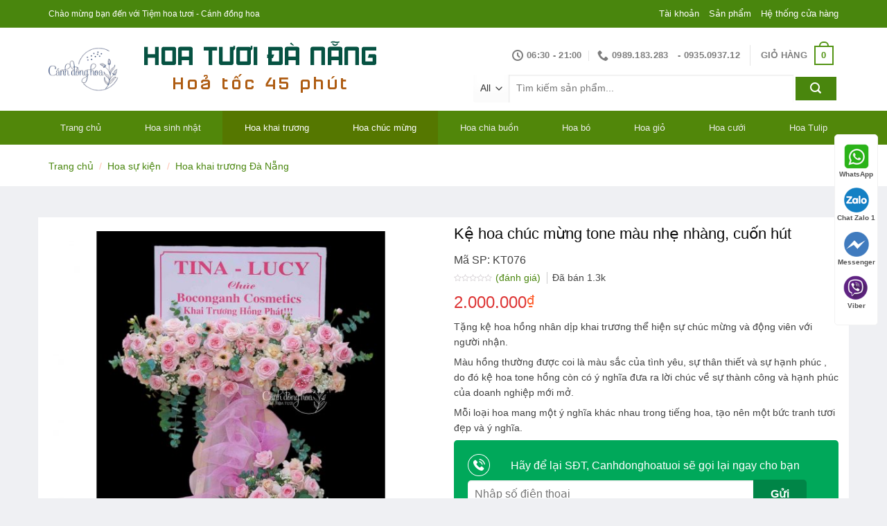

--- FILE ---
content_type: text/html; charset=UTF-8
request_url: https://canhdonghoatuoi.com/san-pham/ke-hoa-chuc-mung-tone-mau-nhe-nhang-cuon-hut/
body_size: 34911
content:

<!DOCTYPE html>
<html lang="vi" class="loading-site no-js">
<head>
	<meta charset="UTF-8" />
	<link rel="profile" href="http://gmpg.org/xfn/11" />
	<link rel="pingback" href="https://canhdonghoatuoi.com/xmlrpc.php" />

	<script>(function(html){html.className = html.className.replace(/\bno-js\b/,'js')})(document.documentElement);</script>
<title>Kệ hoa chúc mừng tone màu nhẹ nhàng, cuốn hút &#8211; Cánh đồng hoa Đà Nẵng &#8211; Shop hoa tươi Đà Nẵng</title>
<meta name='robots' content='max-image-preview:large' />
<meta name="viewport" content="width=device-width, initial-scale=1, maximum-scale=1" /><link rel='dns-prefetch' href='//cdn.jsdelivr.net' />
<link rel='dns-prefetch' href='//s.w.org' />
<link rel='prefetch' href='https://canhdonghoatuoi.com/wp-content/themes/flatsome/assets/js/chunk.countup.js?ver=3.16.2' />
<link rel='prefetch' href='https://canhdonghoatuoi.com/wp-content/themes/flatsome/assets/js/chunk.sticky-sidebar.js?ver=3.16.2' />
<link rel='prefetch' href='https://canhdonghoatuoi.com/wp-content/themes/flatsome/assets/js/chunk.tooltips.js?ver=3.16.2' />
<link rel='prefetch' href='https://canhdonghoatuoi.com/wp-content/themes/flatsome/assets/js/chunk.vendors-popups.js?ver=3.16.2' />
<link rel='prefetch' href='https://canhdonghoatuoi.com/wp-content/themes/flatsome/assets/js/chunk.vendors-slider.js?ver=3.16.2' />
<link rel="alternate" type="application/rss+xml" title="Dòng thông tin Cánh đồng hoa Đà Nẵng - Shop hoa tươi Đà Nẵng &raquo;" href="https://canhdonghoatuoi.com/feed/" />
<link rel="alternate" type="application/rss+xml" title="Dòng phản hồi Cánh đồng hoa Đà Nẵng - Shop hoa tươi Đà Nẵng &raquo;" href="https://canhdonghoatuoi.com/comments/feed/" />
<link rel="alternate" type="application/rss+xml" title="Cánh đồng hoa Đà Nẵng - Shop hoa tươi Đà Nẵng &raquo; Kệ hoa chúc mừng tone màu nhẹ nhàng, cuốn hút Dòng phản hồi" href="https://canhdonghoatuoi.com/san-pham/ke-hoa-chuc-mung-tone-mau-nhe-nhang-cuon-hut/feed/" />
<script type="text/javascript">
window._wpemojiSettings = {"baseUrl":"https:\/\/s.w.org\/images\/core\/emoji\/13.1.0\/72x72\/","ext":".png","svgUrl":"https:\/\/s.w.org\/images\/core\/emoji\/13.1.0\/svg\/","svgExt":".svg","source":{"concatemoji":"https:\/\/canhdonghoatuoi.com\/wp-includes\/js\/wp-emoji-release.min.js?ver=5.9.3"}};
/*! This file is auto-generated */
!function(e,a,t){var n,r,o,i=a.createElement("canvas"),p=i.getContext&&i.getContext("2d");function s(e,t){var a=String.fromCharCode;p.clearRect(0,0,i.width,i.height),p.fillText(a.apply(this,e),0,0);e=i.toDataURL();return p.clearRect(0,0,i.width,i.height),p.fillText(a.apply(this,t),0,0),e===i.toDataURL()}function c(e){var t=a.createElement("script");t.src=e,t.defer=t.type="text/javascript",a.getElementsByTagName("head")[0].appendChild(t)}for(o=Array("flag","emoji"),t.supports={everything:!0,everythingExceptFlag:!0},r=0;r<o.length;r++)t.supports[o[r]]=function(e){if(!p||!p.fillText)return!1;switch(p.textBaseline="top",p.font="600 32px Arial",e){case"flag":return s([127987,65039,8205,9895,65039],[127987,65039,8203,9895,65039])?!1:!s([55356,56826,55356,56819],[55356,56826,8203,55356,56819])&&!s([55356,57332,56128,56423,56128,56418,56128,56421,56128,56430,56128,56423,56128,56447],[55356,57332,8203,56128,56423,8203,56128,56418,8203,56128,56421,8203,56128,56430,8203,56128,56423,8203,56128,56447]);case"emoji":return!s([10084,65039,8205,55357,56613],[10084,65039,8203,55357,56613])}return!1}(o[r]),t.supports.everything=t.supports.everything&&t.supports[o[r]],"flag"!==o[r]&&(t.supports.everythingExceptFlag=t.supports.everythingExceptFlag&&t.supports[o[r]]);t.supports.everythingExceptFlag=t.supports.everythingExceptFlag&&!t.supports.flag,t.DOMReady=!1,t.readyCallback=function(){t.DOMReady=!0},t.supports.everything||(n=function(){t.readyCallback()},a.addEventListener?(a.addEventListener("DOMContentLoaded",n,!1),e.addEventListener("load",n,!1)):(e.attachEvent("onload",n),a.attachEvent("onreadystatechange",function(){"complete"===a.readyState&&t.readyCallback()})),(n=t.source||{}).concatemoji?c(n.concatemoji):n.wpemoji&&n.twemoji&&(c(n.twemoji),c(n.wpemoji)))}(window,document,window._wpemojiSettings);
</script>
<style type="text/css">
img.wp-smiley,
img.emoji {
	display: inline !important;
	border: none !important;
	box-shadow: none !important;
	height: 1em !important;
	width: 1em !important;
	margin: 0 0.07em !important;
	vertical-align: -0.1em !important;
	background: none !important;
	padding: 0 !important;
}
</style>
	<style id='wp-block-library-inline-css' type='text/css'>
:root{--wp-admin-theme-color:#007cba;--wp-admin-theme-color--rgb:0,124,186;--wp-admin-theme-color-darker-10:#006ba1;--wp-admin-theme-color-darker-10--rgb:0,107,161;--wp-admin-theme-color-darker-20:#005a87;--wp-admin-theme-color-darker-20--rgb:0,90,135;--wp-admin-border-width-focus:2px}@media (-webkit-min-device-pixel-ratio:2),(min-resolution:192dpi){:root{--wp-admin-border-width-focus:1.5px}}:root{--wp--preset--font-size--normal:16px;--wp--preset--font-size--huge:42px}:root .has-very-light-gray-background-color{background-color:#eee}:root .has-very-dark-gray-background-color{background-color:#313131}:root .has-very-light-gray-color{color:#eee}:root .has-very-dark-gray-color{color:#313131}:root .has-vivid-green-cyan-to-vivid-cyan-blue-gradient-background{background:linear-gradient(135deg,#00d084,#0693e3)}:root .has-purple-crush-gradient-background{background:linear-gradient(135deg,#34e2e4,#4721fb 50%,#ab1dfe)}:root .has-hazy-dawn-gradient-background{background:linear-gradient(135deg,#faaca8,#dad0ec)}:root .has-subdued-olive-gradient-background{background:linear-gradient(135deg,#fafae1,#67a671)}:root .has-atomic-cream-gradient-background{background:linear-gradient(135deg,#fdd79a,#004a59)}:root .has-nightshade-gradient-background{background:linear-gradient(135deg,#330968,#31cdcf)}:root .has-midnight-gradient-background{background:linear-gradient(135deg,#020381,#2874fc)}.has-regular-font-size{font-size:1em}.has-larger-font-size{font-size:2.625em}.has-normal-font-size{font-size:var(--wp--preset--font-size--normal)}.has-huge-font-size{font-size:var(--wp--preset--font-size--huge)}.has-text-align-center{text-align:center}.has-text-align-left{text-align:left}.has-text-align-right{text-align:right}#end-resizable-editor-section{display:none}.aligncenter{clear:both}.items-justified-left{justify-content:flex-start}.items-justified-center{justify-content:center}.items-justified-right{justify-content:flex-end}.items-justified-space-between{justify-content:space-between}.screen-reader-text{border:0;clip:rect(1px,1px,1px,1px);-webkit-clip-path:inset(50%);clip-path:inset(50%);height:1px;margin:-1px;overflow:hidden;padding:0;position:absolute;width:1px;word-wrap:normal!important}.screen-reader-text:focus{background-color:#ddd;clip:auto!important;-webkit-clip-path:none;clip-path:none;color:#444;display:block;font-size:1em;height:auto;left:5px;line-height:normal;padding:15px 23px 14px;text-decoration:none;top:5px;width:auto;z-index:100000}html :where(img[class*=wp-image-]){height:auto;max-width:100%}
</style>
<link rel='stylesheet' id='contact-form-7-css'  href='https://canhdonghoatuoi.com/wp-content/plugins/contact-form-7/includes/css/styles.css?ver=5.6.4' type='text/css' media='all' />
<link rel='stylesheet' id='magnific-popup-css'  href='https://canhdonghoatuoi.com/wp-content/plugins/devvn-woocommerce-reviews/library/magnific-popup/magnific-popup.css?ver=1.5.5' type='text/css' media='all' />
<link rel='stylesheet' id='devvn-reviews-style-css'  href='https://canhdonghoatuoi.com/wp-content/plugins/devvn-woocommerce-reviews/css/devvn-woocommerce-reviews.css?ver=1.5.5' type='text/css' media='all' />
<link rel='stylesheet' id='owl.carousel-css'  href='https://canhdonghoatuoi.com/wp-content/plugins/devvn-woocommerce-reviews/library/owl/assets/owl.carousel.min.css?ver=1.5.5' type='text/css' media='all' />
<link rel='stylesheet' id='devvn-shortcode-reviews-style-css'  href='https://canhdonghoatuoi.com/wp-content/plugins/devvn-woocommerce-reviews/css/devvn-shortcode-reviews.css?ver=1.5.5' type='text/css' media='all' />
<link rel='stylesheet' id='woof-css'  href='https://canhdonghoatuoi.com/wp-content/plugins/woocommerce-products-filter/css/front.css?ver=5.9.3' type='text/css' media='all' />
<link rel='stylesheet' id='chosen-drop-down-css'  href='https://canhdonghoatuoi.com/wp-content/plugins/woocommerce-products-filter/js/chosen/chosen.min.css?ver=5.9.3' type='text/css' media='all' />
<link rel='stylesheet' id='malihu-custom-scrollbar-css'  href='https://canhdonghoatuoi.com/wp-content/plugins/woocommerce-products-filter/js/malihu-custom-scrollbar/jquery.mCustomScrollbar.css?ver=5.9.3' type='text/css' media='all' />
<link rel='stylesheet' id='icheck-jquery-color-css'  href='https://canhdonghoatuoi.com/wp-content/plugins/woocommerce-products-filter/js/icheck/skins/flat/orange.css?ver=5.9.3' type='text/css' media='all' />
<style id='woocommerce-inline-inline-css' type='text/css'>
.woocommerce form .form-row .required { visibility: visible; }
</style>
<link rel='stylesheet' id='flatsome-swatches-frontend-css'  href='https://canhdonghoatuoi.com/wp-content/themes/flatsome/assets/css/extensions/flatsome-swatches-frontend.css?ver=3.16.2' type='text/css' media='all' />
<link rel='stylesheet' id='ubermenu-css'  href='https://canhdonghoatuoi.com/wp-content/plugins/ubermenu/pro/assets/css/ubermenu.min.css?ver=3.7.4' type='text/css' media='all' />
<link rel='stylesheet' id='ubermenu-simple-green-css'  href='https://canhdonghoatuoi.com/wp-content/plugins/ubermenu/pro/assets/css/skins/simplegreen.css?ver=5.9.3' type='text/css' media='all' />
<link rel='stylesheet' id='ubermenu-font-awesome-all-css'  href='https://canhdonghoatuoi.com/wp-content/plugins/ubermenu/assets/fontawesome/css/all.min.css?ver=5.9.3' type='text/css' media='all' />
<link rel='stylesheet' id='flatsome-main-css'  href='https://canhdonghoatuoi.com/wp-content/themes/flatsome/assets/css/flatsome.css?ver=3.16.2' type='text/css' media='all' />
<style id='flatsome-main-inline-css' type='text/css'>
@font-face {
				font-family: "fl-icons";
				font-display: block;
				src: url(https://canhdonghoatuoi.com/wp-content/themes/flatsome/assets/css/icons/fl-icons.eot?v=3.16.2);
				src:
					url(https://canhdonghoatuoi.com/wp-content/themes/flatsome/assets/css/icons/fl-icons.eot#iefix?v=3.16.2) format("embedded-opentype"),
					url(https://canhdonghoatuoi.com/wp-content/themes/flatsome/assets/css/icons/fl-icons.woff2?v=3.16.2) format("woff2"),
					url(https://canhdonghoatuoi.com/wp-content/themes/flatsome/assets/css/icons/fl-icons.ttf?v=3.16.2) format("truetype"),
					url(https://canhdonghoatuoi.com/wp-content/themes/flatsome/assets/css/icons/fl-icons.woff?v=3.16.2) format("woff"),
					url(https://canhdonghoatuoi.com/wp-content/themes/flatsome/assets/css/icons/fl-icons.svg?v=3.16.2#fl-icons) format("svg");
			}
</style>
<link rel='stylesheet' id='flatsome-shop-css'  href='https://canhdonghoatuoi.com/wp-content/themes/flatsome/assets/css/flatsome-shop.css?ver=3.16.2' type='text/css' media='all' />
<link rel='stylesheet' id='flatsome-style-css'  href='https://canhdonghoatuoi.com/wp-content/themes/shop2/style.css?ver=3.0' type='text/css' media='all' />
<script type='text/javascript' src='https://canhdonghoatuoi.com/wp-includes/js/jquery/jquery.min.js?ver=3.6.0' id='jquery-core-js'></script>
<script type='text/javascript' src='https://canhdonghoatuoi.com/wp-includes/js/jquery/jquery-migrate.min.js?ver=3.3.2' id='jquery-migrate-js'></script>
<link rel="https://api.w.org/" href="https://canhdonghoatuoi.com/wp-json/" /><link rel="alternate" type="application/json" href="https://canhdonghoatuoi.com/wp-json/wp/v2/product/2924" /><link rel="EditURI" type="application/rsd+xml" title="RSD" href="https://canhdonghoatuoi.com/xmlrpc.php?rsd" />
<link rel="wlwmanifest" type="application/wlwmanifest+xml" href="https://canhdonghoatuoi.com/wp-includes/wlwmanifest.xml" /> 
<meta name="generator" content="WordPress 5.9.3" />
<meta name="generator" content="WooCommerce 7.1.1" />
<link rel="canonical" href="https://canhdonghoatuoi.com/san-pham/ke-hoa-chuc-mung-tone-mau-nhe-nhang-cuon-hut/" />
<link rel='shortlink' href='https://canhdonghoatuoi.com/?p=2924' />
<link rel="alternate" type="application/json+oembed" href="https://canhdonghoatuoi.com/wp-json/oembed/1.0/embed?url=https%3A%2F%2Fcanhdonghoatuoi.com%2Fsan-pham%2Fke-hoa-chuc-mung-tone-mau-nhe-nhang-cuon-hut%2F" />
<link rel="alternate" type="text/xml+oembed" href="https://canhdonghoatuoi.com/wp-json/oembed/1.0/embed?url=https%3A%2F%2Fcanhdonghoatuoi.com%2Fsan-pham%2Fke-hoa-chuc-mung-tone-mau-nhe-nhang-cuon-hut%2F&#038;format=xml" />
<style id="ubermenu-custom-generated-css">
/** Font Awesome 4 Compatibility **/
.fa{font-style:normal;font-variant:normal;font-weight:normal;font-family:FontAwesome;}

/** UberMenu Custom Menu Styles (Customizer) **/
/* main */
 .ubermenu-main .ubermenu-item-level-0 > .ubermenu-target { font-size:13px; }
 .ubermenu-main .ubermenu-nav .ubermenu-item.ubermenu-item-level-0 > .ubermenu-target { font-weight:500; }
 .ubermenu-main .ubermenu-nav .ubermenu-submenu .ubermenu-item-header > .ubermenu-target { font-weight:500; }
 .ubermenu-main .ubermenu-item-normal > .ubermenu-target { font-weight:normal; }
 .ubermenu-main .ubermenu-target > .ubermenu-target-description { text-transform:none; }
 .ubermenu-main .ubermenu-item-level-0.ubermenu-has-submenu-drop > .ubermenu-target > .ubermenu-sub-indicator { color:#ffffff; }


/* Status: Loaded from Transient */

</style><style>.bg{opacity: 0; transition: opacity 1s; -webkit-transition: opacity 1s;} .bg-loaded{opacity: 1;}</style><meta name="google-site-verification" content="ND9QMNR7cQV6nNCj8oglY1bN1zdn5x2GayZwMbNRbOw" />
<script>
jQuery(document).ready(function($) {
 $("#billing_toilanguoinhanhoa").change(function(){
	if( $(this).is(':checked') ){
    var hoten_nguoidat = $("#billing_last_name").val();
    var sdt_nguoidat = $("#billing_phone").val();
    $("#billing_nguoinhan").val(hoten_nguoidat);
    $("#billing_sdtnguoinhan").val(sdt_nguoidat);
  }
else{
}
 });
});
</script>
<!-- Google Tag Manager -->
<script>(function(w,d,s,l,i){w[l]=w[l]||[];w[l].push({'gtm.start':
new Date().getTime(),event:'gtm.js'});var f=d.getElementsByTagName(s)[0],
j=d.createElement(s),dl=l!='dataLayer'?'&l='+l:'';j.async=true;j.src=
'https://www.googletagmanager.com/gtm.js?id='+i+dl;f.parentNode.insertBefore(j,f);
})(window,document,'script','dataLayer','GTM-K763FTC');</script>
<!-- End Google Tag Manager -->	<noscript><style>.woocommerce-product-gallery{ opacity: 1 !important; }</style></noscript>
	<link rel="icon" href="https://canhdonghoatuoi.com/wp-content/uploads/2024/04/5446601493595075951.ico" sizes="32x32" />
<link rel="icon" href="https://canhdonghoatuoi.com/wp-content/uploads/2024/04/5446601493595075951.ico" sizes="192x192" />
<link rel="apple-touch-icon" href="https://canhdonghoatuoi.com/wp-content/uploads/2024/04/5446601493595075951.ico" />
<meta name="msapplication-TileImage" content="https://canhdonghoatuoi.com/wp-content/uploads/2024/04/5446601493595075951.ico" />
<style id="custom-css" type="text/css">:root {--primary-color: #539414;}html{background-color:#eff0f3!important;}.container-width, .full-width .ubermenu-nav, .container, .row{max-width: 1170px}.row.row-collapse{max-width: 1140px}.row.row-small{max-width: 1162.5px}.row.row-large{max-width: 1200px}.header-main{height: 120px}#logo img{max-height: 120px}#logo{width:120px;}.header-bottom{min-height: 49px}.header-top{min-height: 40px}.transparent .header-main{height: 30px}.transparent #logo img{max-height: 30px}.has-transparent + .page-title:first-of-type,.has-transparent + #main > .page-title,.has-transparent + #main > div > .page-title,.has-transparent + #main .page-header-wrapper:first-of-type .page-title{padding-top: 110px;}.header.show-on-scroll,.stuck .header-main{height:50px!important}.stuck #logo img{max-height: 50px!important}.search-form{ width: 80%;}.header-bg-color {background-color: #ffffff}.header-bottom {background-color: #539414}.header-main .nav > li > a{line-height: 16px }.stuck .header-main .nav > li > a{line-height: 50px }.header-bottom-nav > li > a{line-height: 16px }@media (max-width: 549px) {.header-main{height: 70px}#logo img{max-height: 70px}}.header-top{background-color:#49860d!important;}/* Color */.accordion-title.active, .has-icon-bg .icon .icon-inner,.logo a, .primary.is-underline, .primary.is-link, .badge-outline .badge-inner, .nav-outline > li.active> a,.nav-outline >li.active > a, .cart-icon strong,[data-color='primary'], .is-outline.primary{color: #539414;}/* Color !important */[data-text-color="primary"]{color: #539414!important;}/* Background Color */[data-text-bg="primary"]{background-color: #539414;}/* Background */.scroll-to-bullets a,.featured-title, .label-new.menu-item > a:after, .nav-pagination > li > .current,.nav-pagination > li > span:hover,.nav-pagination > li > a:hover,.has-hover:hover .badge-outline .badge-inner,button[type="submit"], .button.wc-forward:not(.checkout):not(.checkout-button), .button.submit-button, .button.primary:not(.is-outline),.featured-table .title,.is-outline:hover, .has-icon:hover .icon-label,.nav-dropdown-bold .nav-column li > a:hover, .nav-dropdown.nav-dropdown-bold > li > a:hover, .nav-dropdown-bold.dark .nav-column li > a:hover, .nav-dropdown.nav-dropdown-bold.dark > li > a:hover, .header-vertical-menu__opener ,.is-outline:hover, .tagcloud a:hover,.grid-tools a, input[type='submit']:not(.is-form), .box-badge:hover .box-text, input.button.alt,.nav-box > li > a:hover,.nav-box > li.active > a,.nav-pills > li.active > a ,.current-dropdown .cart-icon strong, .cart-icon:hover strong, .nav-line-bottom > li > a:before, .nav-line-grow > li > a:before, .nav-line > li > a:before,.banner, .header-top, .slider-nav-circle .flickity-prev-next-button:hover svg, .slider-nav-circle .flickity-prev-next-button:hover .arrow, .primary.is-outline:hover, .button.primary:not(.is-outline), input[type='submit'].primary, input[type='submit'].primary, input[type='reset'].button, input[type='button'].primary, .badge-inner{background-color: #539414;}/* Border */.nav-vertical.nav-tabs > li.active > a,.scroll-to-bullets a.active,.nav-pagination > li > .current,.nav-pagination > li > span:hover,.nav-pagination > li > a:hover,.has-hover:hover .badge-outline .badge-inner,.accordion-title.active,.featured-table,.is-outline:hover, .tagcloud a:hover,blockquote, .has-border, .cart-icon strong:after,.cart-icon strong,.blockUI:before, .processing:before,.loading-spin, .slider-nav-circle .flickity-prev-next-button:hover svg, .slider-nav-circle .flickity-prev-next-button:hover .arrow, .primary.is-outline:hover{border-color: #539414}.nav-tabs > li.active > a{border-top-color: #539414}.widget_shopping_cart_content .blockUI.blockOverlay:before { border-left-color: #539414 }.woocommerce-checkout-review-order .blockUI.blockOverlay:before { border-left-color: #539414 }/* Fill */.slider .flickity-prev-next-button:hover svg,.slider .flickity-prev-next-button:hover .arrow{fill: #539414;}/* Focus */.primary:focus-visible, .submit-button:focus-visible, button[type="submit"]:focus-visible { outline-color: #539414!important; }/* Background Color */[data-icon-label]:after, .secondary.is-underline:hover,.secondary.is-outline:hover,.icon-label,.button.secondary:not(.is-outline),.button.alt:not(.is-outline), .badge-inner.on-sale, .button.checkout, .single_add_to_cart_button, .current .breadcrumb-step{ background-color:#d7102c; }[data-text-bg="secondary"]{background-color: #d7102c;}/* Color */.secondary.is-underline,.secondary.is-link, .secondary.is-outline,.stars a.active, .star-rating:before, .woocommerce-page .star-rating:before,.star-rating span:before, .color-secondary{color: #d7102c}/* Color !important */[data-text-color="secondary"]{color: #d7102c!important;}/* Border */.secondary.is-outline:hover{border-color:#d7102c}/* Focus */.secondary:focus-visible, .alt:focus-visible { outline-color: #d7102c!important; }body{color: #424242}h1,h2,h3,h4,h5,h6,.heading-font{color: #0a0a0a;}.header:not(.transparent) .header-bottom-nav.nav > li > a{color: #ffffff;}a{color: #49860d;}a:hover{color: #386e01;}.tagcloud a:hover{border-color: #386e01;background-color: #386e01;}.has-equal-box-heights .box-image {padding-top: 100%;}.shop-page-title.featured-title .title-bg{ background-image: url(https://canhdonghoatuoi.com/wp-content/uploads/2023/06/KT076.jpg)!important;}@media screen and (min-width: 550px){.products .box-vertical .box-image{min-width: 600px!important;width: 600px!important;}}.absolute-footer, html{background-color: #262626}.page-title-small + main .product-container > .row{padding-top:0;}button[name='update_cart'] { display: none; }.nav-vertical-fly-out > li + li {border-top-width: 1px; border-top-style: solid;}/* Custom CSS */#wide-nav>.flex-row>.flex-left{min-width:270px}#mega-menu-title{padding:12px 0 13px 15px}#mega-menu-wrap{background:#49860d}#mega_menu>li>a{padding-left:20px}#mega_menu li{border-top:0}.menu-item i._before,.rtl .menu-item i._after{margin-right:12px}#mega_menu>li>a:hover{background:#539414;color:#fff}.searchform-wrapper input[type=search]{height:40px;border:0;font-size:13.5px}.searchform-wrapper .searchform .button.icon{height:40px;width:65px;border:3px solid #fff;border-top-right-radius:3px;border-bottom-right-radius:3px;background:#49860d}.searchform-wrapper .search_categories{font-size:13.5px;height:40px;border:0;border-top-left-radius:3px;border-bottom-left-radius:3px;border-right:1px solid #eaeaea}b,strong{font-weight:500}.header-inner .icon-box-text{padding-left:5px!important}.header-inner .icon-box-img img{padding-top:16px}.top-bar-nav .menu-item i._before{margin-right:5px!important}.top-bar-nav li a{color:#fff!important}#mega_menu{border:0}.slider-section .cot2 .banner-row{margin-top:18px}#mega_menu li a{padding:10.9px 15px;color: #49860d;FONT-WEIGHT: 500;font-size: 14px;}#mega_menu .khuyen-mai-nav a{color:#d7102c}.ban-chay-nhat-tuan .page-subheading{text-align:center;display:inline-block;margin:0 auto;width:100%;font-size:24px;padding:0 0 15px;border-bottom:1px solid #eaeaea;position:relative;color:#49860d;font-weight:500}.ban-chay-nhat-tuan .page-subheading:before{position:absolute;content:"";height:2px;background:#539414;width:80px;bottom:0;right:0;margin:0 auto;left:0}.ban-chay-nhat-tuan .page-subheading img{display:inline-block}.ban-chay-nhat-tuan br{display:none}.slider-section .row .col{padding-bottom:0}.nav-dropdown{border:1px solid #fff;border-radius:3px;font-size:14px;padding:10px}.nav-dropdown-has-arrow li.has-dropdown:before{border-bottom-color:#fff}.product-small .add-to-cart-button a{border-radius:3px;font-weight:400;text-transform:none;font-size:13px;padding:0 12px;line-height:26px;min-height:20px}.product-small .price span.amount{white-space:nowrap;color:#ff5622;font-weight:500;font-size:17px}.product-small .price del span{font-size:12px!important;color:gray!important}.star-rating{font-size:11px}.star-rating:before{color:#539414}.ban-chay-nhat-tuan .badge-container{margin:10px!important}.badge{height:35px;width:35px}.badge-inner.on-sale{background-color:#539414;border-radius:99px;font-weight:400;font-size:12px}.product-small .box-text .product-title{margin-bottom:10px}.product-small .price{margin-top:10px}.thoi-trang-nam .category-title .left .img-responsive{margin-right:10px}.thoi-trang-nam .category-title .left{margin:0;padding-left:15px;font-size:18px;background:#539414;color:#fff;height:43px;line-height:43px;text-transform:none;border-radius:5px 0 0;font-weight:500}.thoi-trang-nam .cot3 .widget_nav_menu ul li a span,.thoi-trang-nam .tabbed-content .nav li a{font-size:14px}.thoi-trang-nam .category-title .left img{display:inline-block;padding:0 10px 0 20px;margin-top:-5px}.category-title br{display:none}.banner-ngang .section-content .col{padding-bottom:0}#mega_menu li.has-child .sub-menu li.has-child{background:#fff;text-align:left;display:table-cell;white-space:nowrap;width:160px;min-width:160px}#mega_menu li.has-child .sub-menu li.has-child .sub-menu{display:block;margin:15px 0}#mega_menu li.has-child .sub-menu{background:0 0;border:0;box-shadow:0 0 0 gray;margin-top:0!important}#mega_menu li.has-child .sub-menu li{background:#fff;border-bottom:1px solid #f5f5f5}#mega_menu li.has-child .sub-menu li.has-child a{text-transform:uppercase;font-weight:500}#mega_menu li.has-child .sub-menu li.has-child ul li a{text-transform:none;padding:6px 15px;font-weight:400}#mega_menu li.has-child .sub-menu li.has-child ul li{border-bottom:none}.thoi-trang-nam .tieu-de .category-title h2 img{padding-right:10px}.thoi-trang-nam .tieu-de .tabbed-content .nav{height:43px;border-top:1px solid #539414;background:#fff}.thoi-trang-nam .tabbed-content .nav{height:43px}.thoi-trang-nam .tabbed-content .nav li{margin-left:15px;margin-right:15px!important}.thoi-trang-nam .tabbed-content .nav li.active a{color:#539414}.thoi-trang-nam .tabbed-content .nav li.active a:before{background-color:#539414}.thoi-trang-nam .cot3 .widget_nav_menu{margin-left:0}.thoi-trang-nam .cot3 .widget_nav_menu ul li{width:50%;float:left;text-align:center;border:0;margin-top:15px;margin-bottom:15px}.thoi-trang-nam .cot3 .widget_nav_menu ul li a img{display:block;text-align:center;margin:0 auto}.thoi-trang-nam .cot3 .widget_nav_menu ul{background:#fff;margin-top:17px;margin-bottom:15px;border:1px solid #f7f7f7;display:inline-block}.thoi-trang-nam .category-title .left2,.thoi-trang-nam .category-title .left3{line-height:43px;border-radius:5px 0 0;font-weight:500;height:43px;text-transform:none}.thoi-trang-nam .cot3{flex-basis:21%;max-width:100%}.thoi-trang-nam .sub-menu,.thoi-trang-nam .sub-menu2{flex-basis:79%;max-width:100%}.thoi-trang-nam .product-small .add-to-cart-button{margin-top:-150px;position:absolute;display:none}.thoi-trang-nam .product-small .variations_form{display:none!important}.thoi-trang-nam .product-small:hover .add-to-cart-button{display:block;z-index:9999}.thoi-trang-nam .badge-container{margin:10px}.ban-chay-nhat-tuan .row .large-12{padding-bottom:0}.thoi-trang-nam .category-title .left2{margin:0;padding-left:15px;font-size:18px;background:#49860d;color:#fff}.thoi-trang-nam .category-title .left2 img{display:inline-block;padding:0 10px 0 20px;margin-top:-5px}.thoi-trang-nam .category-title a{color:#fff}.thoi-trang-nam .tieu-de .sub-menu2 .tabbed-content .nav{height:43px;border-top:1px solid #49860d;background:#fff}.thoi-trang-nam .sub-menu2 .tabbed-content .nav li.active a:before{background-color:#49860d}.thoi-trang-nam .sub-menu2 .tabbed-content .nav li.active a{color:#49860d}.thoi-trang-nam .category-title .left3{margin:0;padding-left:15px;font-size:18px;background:#539414;color:#fff}.thoi-trang-nam .category-title .left3 img{display:inline-block;padding:0 10px 0 20px;margin-top:-5px}.ban-chay-nhat-tuan .post-item .box-text,.footer-section .col,.footer-section .gioi-thieu,.tin-khuyen-mai .col{padding-bottom:0}.thoi-trang-nam .sub-menu3{flex-basis:79%;max-width:100%}.thoi-trang-nam .tieu-de .sub-menu3 .tabbed-content .nav{height:43px;border-top:1px solid #42b315;background:#fff}.thoi-trang-nam .sub-menu3 .tabbed-content .nav li.active a{color:#42b315}.thoi-trang-nam .sub-menu3 .tabbed-content .nav li.active a:before{background-color:#42b315}.co-the-ban-thich .add-to-cart-button,.co-the-ban-thich .product-small .variations_form,.co-the-ban-thich .star-rating{display:none!important}.co-the-ban-thich .noi-dung:before{content:"";background:url(/wp-content/uploads/2018/08/mblike.png) no-repeat;position:absolute;top:-5px;right:97px;height:110px;width:121px;z-index:9999}.box-blog-post .is-divider{display:none}.button span{font-weight:400}.tin-khuyen-mai .cot1 img{margin-top:-30px}.tin-khuyen-mai .cot1 .img .img-inner{overflow:initial}.tin-khuyen-mai .cot2 .wpcf7 form input[type=email]{background-color:#fff;border-radius:3px}.tin-khuyen-mai .cot2 input[type=submit]:not(.is-form){border-radius:3px;background:#ffc800;font-weight:400;text-transform:none}.footer-section .gioi-thieu ul li{list-style:none;margin-left:0!important}.archive .variations_form{display:none!important}.archive .large-3{flex-basis:22%;max-width:100%}.archive .large-9{flex-basis:78%;max-width:100%}.archive #main{background:#eff0f3}.widget .is-divider{display:none}#product-sidebar span.widget-title,#shop-sidebar span.widget-title{font-weight:500;text-transform:none;letter-spacing:0;font-size:18px;display:block;margin-bottom:15px}#product-sidebar .product-categories li a{padding:3px 0;font-size:14px}.widget .current-cat>a{font-weight:500;color:orange}.woof_list_checkbox li div{margin-top:0}.woof_list label{font-size:14px;padding-top:8px;padding-bottom:0;font-weight:400}.woof_list li{padding:0!important}.woof_container_inner_kchthc ul li{width:50%;float:left;margin:0!important}.widget ul{display:inline-block}.shop-page-title .page-title-inner{font-size:14px;padding-top:13px;padding-bottom:12px}.woocommerce-breadcrumb{text-transform:none;color:#ff5622;font-weight:500;letter-spacing:0;padding:0}.badge-container{margin:10px}.breadcrumbs a,.shop-container .product-main .breadcrumbs a{color:#49860d}.shop-container .product-main .product-title{font-size:22px;font-weight:400}.shop-container .product-main .price-wrapper del span{font-size:15px;color:gray}.shop-container .icon-expand:before,.shop-container .product-main .product-short-description{font-size:14px}.shop-container .product-main .price-wrapper ins span,.shop-container .product-main .price-wrapper span{font-weight:500;color:#ff5622}.shop-container .product-main .image-tools .button.is-outline{border:0}.product-short-description p{margin-bottom:7px}.shop-container .product-main .product-short-description a{color:red!important;margin-bottom:10px;display:inline-block}.shop-container .product-main .ma-sp{color:#ff5622}.shop-container .product-main .product_meta .posted_in,.shop-container .product-main .product_meta .sku_wrapper{display:none}.shop-container .product-main .product_meta .tagged_as a{font-size:14px;color:#ff5622}.shop-container .product-info .single_add_to_cart_button{font-weight:400;text-transform:none;background:#539414;font-size:15.5px;border-radius:4px;letter-spacing:0}.shop-container .large-9{padding-right:0;padding-bottom:0}.shop-container .product-info .goi-ngay{font-size:15px;color:#d7102c;font-weight:500}.shop-container{background:#eff0f3}.shop-container .content-row{background:#fff;margin-top:30px;margin-bottom:30px}.shop-container .product-main{padding-top:10px}.shop-container #product-sidebar{padding-top:20px;border-left:0}.shop-container .product-footer .product-tabs li{margin:0 15px}.blog-archive .post-item .box-text .post-title,.blog-single .entry-meta .danh-muc{margin-bottom:10px}.shop-container .product-footer .product-tabs li a{font-size:16px;font-weight:500}.product-footer .tabbed-content .tab-panels{font-size:14.5px;color:#505050}.product-footer .product-section-title{text-transform:none;letter-spacing:0;color:#ff5622}.shop-container .related .add-to-cart-button,.shop-container .related .star-rating,.shop-container .variations_form{display:none!important}.product_list_widget li a{font-size:14px}.product_list_widget del span{color:gray!important;font-weight:400;font-size:12px!important}.product_list_widget ins span,.product_list_widget span.amount{font-weight:500;color:#ff5622;font-size:16px}#breadcrumbs{font-size:14px}#breadcrumbs .breadcrumb_last{color:#ff5622}.blog-single .article-inner .entry-title{font-weight:400;font-size:24px}.blog-single .article-inner .fa:before{color:red}.blog-single .article-inner .fa{padding-right:10px}.article-inner .header-meta-info a{padding-right:15px}.article-inner .header-meta-info{font-size:14px;color:gray}.article-inner .entry-content{font-size:15px;padding-top:0}.blog-single .entry-meta{font-size:14px}.blog-single .entry-meta .the-tim-kiem a{background:#c3c3c3;padding:5px;border-radius:3px;color:#fff}.blog-single .entry-meta .the-tim-kiem a:hover{background:#ff5622}span.widget-title{font-weight:500;text-transform:none;letter-spacing:0;font-size:17px}.lien-he-section form,.recent-blog-posts a{font-size:14px}.blog-archive .post-item a:hover{color:#000}.meta-post-danhmuc{display:block;margin-top:7px;margin-bottom:5px;color:gray;font-size:13px}.meta-post-danhmuc .fa:before{padding-right:5px}.meta-post-danhmuc .danh-muc-post{padding-right:15px}.page-wrapper .page-inner{font-size:15px}a.back-to-top{border:0;background-color:#ffba00!important;color:#fff!important}.woocommerce .woocommerce-info .message-container a{color: #ff5622}form.checkout h3 {font-weight: 500;text-transform: none;}.woocommerce-billing-fields__field-wrapper{font-size:15px}.fl-labels .form-row input:not([type="checkbox"]), .fl-labels .form-row textarea, .fl-labels .form-row select{height:35px;}.fl-labels .fl-wrap label[for]:first-child{font-size: 15px; padding-top:3px}.form-row .fl-is-active select{padding-top:25px}.secondary.is-underline, .secondary.is-link, .secondary.is-outline, .stars a.active, .star-rating:before, .woocommerce-page .star-rating:before, .star-rating span:before, .color-secondary{color: #539414;}.ban-chay-nhat-tuan .post-item .box-text .post-title{color:#4a8a0c}/* Custom CSS Mobile */@media (max-width: 549px){.thoi-trang-nam .cot3, .thoi-trang-nam .sub-menu, .thoi-trang-nam .sub-menu2, .thoi-trang-nam .sub-menu3, .archive .large-9{flex-basis:100%; max-width:100%}.thoi-trang-nam .cot3 .widget_nav_menu ul{width:100%}.co-the-ban-thich .noi-dung:before{right:7px}.ban-chay-nhat-tuan .post-item, .footer-section .gioi-thieu{flex-basis:50%; max-width:50%}.ban-chay-nhat-tuan .post-item .meta-post-danhmuc{display:none}.shop-container .large-9{padding-right: 15px;}.thoi-trang-nam .cot3 .img{display:none}}.label-new.menu-item > a:after{content:"New";}.label-hot.menu-item > a:after{content:"Hot";}.label-sale.menu-item > a:after{content:"Sale";}.label-popular.menu-item > a:after{content:"Popular";}</style>		<style type="text/css" id="wp-custom-css">
			.primary.expand.chatfacebook {
    background: #0a688d;
}
li.header-block {
    width: 350px !important;
}		</style>
		<style id="flatsome-swatches-css" type="text/css"></style>	<script type="text/javascript">
	    var woof_is_permalink =1;

	    var woof_shop_page = "";
	
	    var woof_really_curr_tax = {};
	    var woof_current_page_link = location.protocol + '//' + location.host + location.pathname;
	    //***lets remove pagination from woof_current_page_link
	    woof_current_page_link = woof_current_page_link.replace(/\page\/[0-9]+/, "");
			    woof_current_page_link = "https://canhdonghoatuoi.com/cua-hang/";
			    var woof_link = 'https://canhdonghoatuoi.com/wp-content/plugins/woocommerce-products-filter/';

		</script>

		<script>

	    var woof_ajaxurl = "https://canhdonghoatuoi.com/wp-admin/admin-ajax.php";

	    var woof_lang = {
		'orderby': "orderby",
		'date': "date",
		'perpage': "per page",
		'pricerange': "price range",
		'menu_order': "menu order",
		'popularity': "popularity",
		'rating': "rating",
		'price': "price low to high",
		'price-desc': "price high to low"
	    };

	    if (typeof woof_lang_custom == 'undefined') {
		var woof_lang_custom = {};//!!important
	    }

	//***

	    var woof_is_mobile = 0;
	


	    var woof_show_price_search_button = 0;
	    var woof_show_price_search_type = 0;
		        woof_show_price_search_button = 1;
	
	    var woof_show_price_search_type = 0;

	    var swoof_search_slug = "swoof";

	
	    var icheck_skin = {};
		    	        icheck_skin.skin = "flat";
	        icheck_skin.color = "orange";
	
	    var is_woof_use_chosen =1;

	

	    var woof_current_values = '[]';
	//+++
	    var woof_lang_loading = "Loading ...";

	
	    var woof_lang_show_products_filter = "show products filter";
	    var woof_lang_hide_products_filter = "hide products filter";
	    var woof_lang_pricerange = "price range";

	//+++

	    var woof_use_beauty_scroll =1;
	//+++
	    var woof_autosubmit =1;
	    var woof_ajaxurl = "https://canhdonghoatuoi.com/wp-admin/admin-ajax.php";
	    var woof_submit_link = "";
	    var woof_is_ajax = 0;
	    var woof_ajax_redraw = 0;
	    var woof_ajax_page_num =1;
	    var woof_ajax_first_done = false;
	    var woof_checkboxes_slide_flag = true;


	//toggles
	    var woof_toggle_type = "text";

	    var woof_toggle_closed_text = "-";
	    var woof_toggle_opened_text = "+";

	    var woof_toggle_closed_image = "https://canhdonghoatuoi.com/wp-content/plugins/woocommerce-products-filter/img/plus3.png";
	    var woof_toggle_opened_image = "https://canhdonghoatuoi.com/wp-content/plugins/woocommerce-products-filter/img/minus3.png";


	//indexes which can be displayed in red buttons panel
		    var woof_accept_array = ["min_price", "orderby", "perpage", ,"product_visibility","product_cat","product_tag"];

	


	//***
	//for extensions

	    var woof_ext_init_functions = null;
	

	
	    var woof_overlay_skin = "default";


	    jQuery(function () {
		woof_current_values = jQuery.parseJSON(woof_current_values);
		if (woof_current_values.length == 0) {
		    woof_current_values = {};
		}

	    });

	    function woof_js_after_ajax_done() {
		jQuery(document).trigger('woof_ajax_done');
		    }
	</script>
	<style id="kirki-inline-styles"></style></head>

<body class="product-template-default single single-product postid-2924 theme-flatsome woocommerce woocommerce-page woocommerce-no-js lightbox nav-dropdown-has-arrow nav-dropdown-has-shadow nav-dropdown-has-border has-lightbox">

<!-- Google Tag Manager (noscript) -->
<noscript><iframe src="https://www.googletagmanager.com/ns.html?id=GTM-K763FTC"
height="0" width="0" style="display:none;visibility:hidden"></iframe></noscript>
<!-- End Google Tag Manager (noscript) --><svg xmlns="http://www.w3.org/2000/svg" viewBox="0 0 0 0" width="0" height="0" focusable="false" role="none" style="visibility: hidden; position: absolute; left: -9999px; overflow: hidden;" ><defs><filter id="wp-duotone-dark-grayscale"><feColorMatrix color-interpolation-filters="sRGB" type="matrix" values=" .299 .587 .114 0 0 .299 .587 .114 0 0 .299 .587 .114 0 0 .299 .587 .114 0 0 " /><feComponentTransfer color-interpolation-filters="sRGB" ><feFuncR type="table" tableValues="0 0.49803921568627" /><feFuncG type="table" tableValues="0 0.49803921568627" /><feFuncB type="table" tableValues="0 0.49803921568627" /><feFuncA type="table" tableValues="1 1" /></feComponentTransfer><feComposite in2="SourceGraphic" operator="in" /></filter></defs></svg><svg xmlns="http://www.w3.org/2000/svg" viewBox="0 0 0 0" width="0" height="0" focusable="false" role="none" style="visibility: hidden; position: absolute; left: -9999px; overflow: hidden;" ><defs><filter id="wp-duotone-grayscale"><feColorMatrix color-interpolation-filters="sRGB" type="matrix" values=" .299 .587 .114 0 0 .299 .587 .114 0 0 .299 .587 .114 0 0 .299 .587 .114 0 0 " /><feComponentTransfer color-interpolation-filters="sRGB" ><feFuncR type="table" tableValues="0 1" /><feFuncG type="table" tableValues="0 1" /><feFuncB type="table" tableValues="0 1" /><feFuncA type="table" tableValues="1 1" /></feComponentTransfer><feComposite in2="SourceGraphic" operator="in" /></filter></defs></svg><svg xmlns="http://www.w3.org/2000/svg" viewBox="0 0 0 0" width="0" height="0" focusable="false" role="none" style="visibility: hidden; position: absolute; left: -9999px; overflow: hidden;" ><defs><filter id="wp-duotone-purple-yellow"><feColorMatrix color-interpolation-filters="sRGB" type="matrix" values=" .299 .587 .114 0 0 .299 .587 .114 0 0 .299 .587 .114 0 0 .299 .587 .114 0 0 " /><feComponentTransfer color-interpolation-filters="sRGB" ><feFuncR type="table" tableValues="0.54901960784314 0.98823529411765" /><feFuncG type="table" tableValues="0 1" /><feFuncB type="table" tableValues="0.71764705882353 0.25490196078431" /><feFuncA type="table" tableValues="1 1" /></feComponentTransfer><feComposite in2="SourceGraphic" operator="in" /></filter></defs></svg><svg xmlns="http://www.w3.org/2000/svg" viewBox="0 0 0 0" width="0" height="0" focusable="false" role="none" style="visibility: hidden; position: absolute; left: -9999px; overflow: hidden;" ><defs><filter id="wp-duotone-blue-red"><feColorMatrix color-interpolation-filters="sRGB" type="matrix" values=" .299 .587 .114 0 0 .299 .587 .114 0 0 .299 .587 .114 0 0 .299 .587 .114 0 0 " /><feComponentTransfer color-interpolation-filters="sRGB" ><feFuncR type="table" tableValues="0 1" /><feFuncG type="table" tableValues="0 0.27843137254902" /><feFuncB type="table" tableValues="0.5921568627451 0.27843137254902" /><feFuncA type="table" tableValues="1 1" /></feComponentTransfer><feComposite in2="SourceGraphic" operator="in" /></filter></defs></svg><svg xmlns="http://www.w3.org/2000/svg" viewBox="0 0 0 0" width="0" height="0" focusable="false" role="none" style="visibility: hidden; position: absolute; left: -9999px; overflow: hidden;" ><defs><filter id="wp-duotone-midnight"><feColorMatrix color-interpolation-filters="sRGB" type="matrix" values=" .299 .587 .114 0 0 .299 .587 .114 0 0 .299 .587 .114 0 0 .299 .587 .114 0 0 " /><feComponentTransfer color-interpolation-filters="sRGB" ><feFuncR type="table" tableValues="0 0" /><feFuncG type="table" tableValues="0 0.64705882352941" /><feFuncB type="table" tableValues="0 1" /><feFuncA type="table" tableValues="1 1" /></feComponentTransfer><feComposite in2="SourceGraphic" operator="in" /></filter></defs></svg><svg xmlns="http://www.w3.org/2000/svg" viewBox="0 0 0 0" width="0" height="0" focusable="false" role="none" style="visibility: hidden; position: absolute; left: -9999px; overflow: hidden;" ><defs><filter id="wp-duotone-magenta-yellow"><feColorMatrix color-interpolation-filters="sRGB" type="matrix" values=" .299 .587 .114 0 0 .299 .587 .114 0 0 .299 .587 .114 0 0 .299 .587 .114 0 0 " /><feComponentTransfer color-interpolation-filters="sRGB" ><feFuncR type="table" tableValues="0.78039215686275 1" /><feFuncG type="table" tableValues="0 0.94901960784314" /><feFuncB type="table" tableValues="0.35294117647059 0.47058823529412" /><feFuncA type="table" tableValues="1 1" /></feComponentTransfer><feComposite in2="SourceGraphic" operator="in" /></filter></defs></svg><svg xmlns="http://www.w3.org/2000/svg" viewBox="0 0 0 0" width="0" height="0" focusable="false" role="none" style="visibility: hidden; position: absolute; left: -9999px; overflow: hidden;" ><defs><filter id="wp-duotone-purple-green"><feColorMatrix color-interpolation-filters="sRGB" type="matrix" values=" .299 .587 .114 0 0 .299 .587 .114 0 0 .299 .587 .114 0 0 .299 .587 .114 0 0 " /><feComponentTransfer color-interpolation-filters="sRGB" ><feFuncR type="table" tableValues="0.65098039215686 0.40392156862745" /><feFuncG type="table" tableValues="0 1" /><feFuncB type="table" tableValues="0.44705882352941 0.4" /><feFuncA type="table" tableValues="1 1" /></feComponentTransfer><feComposite in2="SourceGraphic" operator="in" /></filter></defs></svg><svg xmlns="http://www.w3.org/2000/svg" viewBox="0 0 0 0" width="0" height="0" focusable="false" role="none" style="visibility: hidden; position: absolute; left: -9999px; overflow: hidden;" ><defs><filter id="wp-duotone-blue-orange"><feColorMatrix color-interpolation-filters="sRGB" type="matrix" values=" .299 .587 .114 0 0 .299 .587 .114 0 0 .299 .587 .114 0 0 .299 .587 .114 0 0 " /><feComponentTransfer color-interpolation-filters="sRGB" ><feFuncR type="table" tableValues="0.098039215686275 1" /><feFuncG type="table" tableValues="0 0.66274509803922" /><feFuncB type="table" tableValues="0.84705882352941 0.41960784313725" /><feFuncA type="table" tableValues="1 1" /></feComponentTransfer><feComposite in2="SourceGraphic" operator="in" /></filter></defs></svg>
<a class="skip-link screen-reader-text" href="#main">Skip to content</a>

<div id="wrapper">

	
	<header id="header" class="header ">
		<div class="header-wrapper">
			<div id="top-bar" class="header-top hide-for-sticky nav-dark">
    <div class="flex-row container">
      <div class="flex-col hide-for-medium flex-left">
          <ul class="nav nav-left medium-nav-center nav-small  nav-">
              <li class="html custom html_topbar_left">Chào mừng bạn đến với Tiệm hoa tươi - Cánh đồng hoa</li>          </ul>
      </div>

      <div class="flex-col hide-for-medium flex-center">
          <ul class="nav nav-center nav-small  nav-">
                        </ul>
      </div>

      <div class="flex-col hide-for-medium flex-right">
         <ul class="nav top-bar-nav nav-right nav-small  nav-">
              <li id="menu-item-198" class="menu-item menu-item-type-post_type menu-item-object-page menu-item-198 menu-item-design-default"><a href="https://canhdonghoatuoi.com/tai-khoan/" class="nav-top-link">Tài khoản</a></li>
<li id="menu-item-199" class="menu-item menu-item-type-post_type menu-item-object-page current_page_parent menu-item-199 menu-item-design-default"><a href="https://canhdonghoatuoi.com/cua-hang/" class="nav-top-link">Sản phẩm</a></li>
<li id="menu-item-201" class="menu-item menu-item-type-custom menu-item-object-custom menu-item-201 menu-item-design-default"><a href="#" class="nav-top-link">Hệ thống cửa hàng</a></li>
          </ul>
      </div>

            <div class="flex-col show-for-medium flex-grow">
          <ul class="nav nav-center nav-small mobile-nav  nav-">
              <li class="html custom html_topbar_left">Chào mừng bạn đến với Tiệm hoa tươi - Cánh đồng hoa</li>          </ul>
      </div>
      
    </div>
</div>
<div id="masthead" class="header-main hide-for-sticky">
      <div class="header-inner flex-row container logo-left" role="navigation">

          <!-- Logo -->
          <div id="logo" class="flex-col logo">
            
<!-- Header logo -->
<a href="https://canhdonghoatuoi.com/" title="Cánh đồng hoa Đà Nẵng &#8211; Shop hoa tươi Đà Nẵng" rel="home">
		<img width="500" height="313" src="https://canhdonghoatuoi.com/wp-content/uploads/2025/08/canh-dong-hoa-logo.png" class="header_logo header-logo" alt="Cánh đồng hoa Đà Nẵng &#8211; Shop hoa tươi Đà Nẵng"/><img  width="500" height="313" src="https://canhdonghoatuoi.com/wp-content/uploads/2025/08/canh-dong-hoa-logo.png" class="header-logo-dark" alt="Cánh đồng hoa Đà Nẵng &#8211; Shop hoa tươi Đà Nẵng"/></a>
          </div>

          <!-- Mobile Left Elements -->
          <div class="flex-col show-for-medium flex-left">
            <ul class="mobile-nav nav nav-left ">
              <li class="html custom html_nav_position_text_top"><h3 style="font-size:13px;color:#185142;text-align: center;">ĐIỆN HOA TOÀN QUỐC</h3>
<p style="font-size:12px;color:#a8601d;text-align: center;">HOẢ TỐC 45 PHÚT</p></li>            </ul>
          </div>

          <!-- Left Elements -->
          <div class="flex-col hide-for-medium flex-left
            flex-grow">
            <ul class="header-nav header-nav-main nav nav-left  nav-uppercase" >
              <li class="header-block"><div class="header-block-block-2">	<div class="img has-hover x md-x lg-x y md-y lg-y" id="image_622207582">
								<div class="img-inner dark" >
			<img width="350" height="100" src="https://canhdonghoatuoi.com/wp-content/uploads/2023/09/canh-dong-hoa-logo-2.png" class="attachment-large size-large" alt="" loading="lazy" srcset="https://canhdonghoatuoi.com/wp-content/uploads/2023/09/canh-dong-hoa-logo-2.png 350w, https://canhdonghoatuoi.com/wp-content/uploads/2023/09/canh-dong-hoa-logo-2-300x86.png 300w" sizes="(max-width: 350px) 100vw, 350px" />						
					</div>
								
<style>
#image_622207582 {
  width: 100%;
}
</style>
	</div>
	</div></li>            </ul>
          </div>

          <!-- Right Elements -->
          <div class="flex-col hide-for-medium flex-right">
            <ul class="header-nav header-nav-main nav nav-right  nav-uppercase">
              <li class="header-contact-wrapper">
		<ul id="header-contact" class="nav nav-divided nav-uppercase header-contact">
		
			
						<li class="">
			  <a class="tooltip" title="06:30 - 21:00 ">
			  	   <i class="icon-clock" style="font-size:16px;" ></i>			        <span>06:30 - 21:00</span>
			  </a>
			 </li>
			
						<li class="">
			  <a href="tel:0989.183.283" class="tooltip" title="0989.183.283">
			     <i class="icon-phone" style="font-size:16px;" ></i>			      <span>0989.183.283</span>
			  </a>
			</li>
				</ul>
</li>
<li class="html custom html_topbar_right"><a style="font-size:12.5px" href="tel:0935093712"> - 0935.0937.12</a></li><li class="header-divider"></li><li class="cart-item has-icon has-dropdown">

<a href="https://canhdonghoatuoi.com/gio-hang/" title="Giỏ hàng" class="header-cart-link is-small">


<span class="header-cart-title">
   Giỏ hàng     </span>

    <span class="cart-icon image-icon">
    <strong>0</strong>
  </span>
  </a>

 <ul class="nav-dropdown nav-dropdown-default">
    <li class="html widget_shopping_cart">
      <div class="widget_shopping_cart_content">
        

	<p class="woocommerce-mini-cart__empty-message">Chưa có sản phẩm trong giỏ hàng.</p>


      </div>
    </li>
     </ul>

</li>
<li class="header-search-form search-form html relative has-icon">
	<div class="header-search-form-wrapper">
		<div class="searchform-wrapper ux-search-box relative is-normal"><form role="search" method="get" class="searchform" action="https://canhdonghoatuoi.com/">
	<div class="flex-row relative">
					<div class="flex-col search-form-categories">
				<select class="search_categories resize-select mb-0" name="product_cat"><option value="" selected='selected'>All</option><option value="bo-hoa-99-bong">Bó hoa 99 bông</option><option value="hoa-20-10">Hoa 20/10</option><option value="hoa-20-11">Hoa 20/11</option><option value="hoa-8-3">Hoa 8/3</option><option value="hoa-bo-2">Hoa bó</option><option value="hoa-cam-on">Hoa cảm ơn</option><option value="hoa-chia-buon">Hoa chia buồn</option><option value="hoa-chuc-mung">Hoa chúc mừng</option><option value="hoa-cuoi">Hoa Cưới</option><option value="hoa-khai-giang-chuc-mung-nam-hoc-moi">Hoa khai giảng chúc mừng năm học mới</option><option value="hoa-sinh-nhat">Hoa sinh nhật</option><option value="hoa-su-kien">Hoa sự kiện</option><option value="hoa-tulip">Hoa Tulip</option><option value="hoa-tuoi">Hoa tươi</option><option value="hoa-valentine">Hoa Valentine, Hoa 14/2</option><option value="hoa-vip-luxury">Hoa vip LUXURY</option><option value="ngay-bao-chi-21-6">Ngày báo chí 21-6</option><option value="ngay-cua-cha">Ngày của cha</option><option value="ngay-cua-me">Ngày của mẹ</option><option value="qua-tang">Quà tặng</option><option value="the-loai-hoa">Thể loại hoa</option></select>			</div>
						<div class="flex-col flex-grow">
			<label class="screen-reader-text" for="woocommerce-product-search-field-0">Tìm kiếm:</label>
			<input type="search" id="woocommerce-product-search-field-0" class="search-field mb-0" placeholder="Tìm kiếm sản phẩm..." value="" name="s" />
			<input type="hidden" name="post_type" value="product" />
					</div>
		<div class="flex-col">
			<button type="submit" value="Tìm kiếm" class="ux-search-submit submit-button secondary button  icon mb-0" aria-label="Submit">
				<i class="icon-search" ></i>			</button>
		</div>
	</div>
	<div class="live-search-results text-left z-top"></div>
</form>
</div>	</div>
</li>
            </ul>
          </div>

          <!-- Mobile Right Elements -->
          <div class="flex-col show-for-medium flex-right">
            <ul class="mobile-nav nav nav-right ">
              <li class="cart-item has-icon">

      <a href="https://canhdonghoatuoi.com/gio-hang/" class="header-cart-link off-canvas-toggle nav-top-link is-small" data-open="#cart-popup" data-class="off-canvas-cart" title="Giỏ hàng" data-pos="right">
  
    <span class="cart-icon image-icon">
    <strong>0</strong>
  </span>
  </a>


  <!-- Cart Sidebar Popup -->
  <div id="cart-popup" class="mfp-hide widget_shopping_cart">
  <div class="cart-popup-inner inner-padding">
      <div class="cart-popup-title text-center">
          <h4 class="uppercase">Giỏ hàng</h4>
          <div class="is-divider"></div>
      </div>
      <div class="widget_shopping_cart_content">
          

	<p class="woocommerce-mini-cart__empty-message">Chưa có sản phẩm trong giỏ hàng.</p>


      </div>
             <div class="cart-sidebar-content relative"></div>  </div>
  </div>

</li>
            </ul>
          </div>

      </div>

      </div>
<div id="wide-nav" class="header-bottom wide-nav hide-for-sticky nav-dark show-for-medium">
    <div class="flex-row container">

            
            
            
                          <div class="flex-col show-for-medium flex-grow">
                  <ul class="nav header-bottom-nav nav-center mobile-nav  nav-size-medium nav-spacing-xlarge nav-uppercase">
                      <li class="header-search-form search-form html relative has-icon">
	<div class="header-search-form-wrapper">
		<div class="searchform-wrapper ux-search-box relative is-normal"><form role="search" method="get" class="searchform" action="https://canhdonghoatuoi.com/">
	<div class="flex-row relative">
					<div class="flex-col search-form-categories">
				<select class="search_categories resize-select mb-0" name="product_cat"><option value="" selected='selected'>All</option><option value="bo-hoa-99-bong">Bó hoa 99 bông</option><option value="hoa-20-10">Hoa 20/10</option><option value="hoa-20-11">Hoa 20/11</option><option value="hoa-8-3">Hoa 8/3</option><option value="hoa-bo-2">Hoa bó</option><option value="hoa-cam-on">Hoa cảm ơn</option><option value="hoa-chia-buon">Hoa chia buồn</option><option value="hoa-chuc-mung">Hoa chúc mừng</option><option value="hoa-cuoi">Hoa Cưới</option><option value="hoa-khai-giang-chuc-mung-nam-hoc-moi">Hoa khai giảng chúc mừng năm học mới</option><option value="hoa-sinh-nhat">Hoa sinh nhật</option><option value="hoa-su-kien">Hoa sự kiện</option><option value="hoa-tulip">Hoa Tulip</option><option value="hoa-tuoi">Hoa tươi</option><option value="hoa-valentine">Hoa Valentine, Hoa 14/2</option><option value="hoa-vip-luxury">Hoa vip LUXURY</option><option value="ngay-bao-chi-21-6">Ngày báo chí 21-6</option><option value="ngay-cua-cha">Ngày của cha</option><option value="ngay-cua-me">Ngày của mẹ</option><option value="qua-tang">Quà tặng</option><option value="the-loai-hoa">Thể loại hoa</option></select>			</div>
						<div class="flex-col flex-grow">
			<label class="screen-reader-text" for="woocommerce-product-search-field-1">Tìm kiếm:</label>
			<input type="search" id="woocommerce-product-search-field-1" class="search-field mb-0" placeholder="Tìm kiếm sản phẩm..." value="" name="s" />
			<input type="hidden" name="post_type" value="product" />
					</div>
		<div class="flex-col">
			<button type="submit" value="Tìm kiếm" class="ux-search-submit submit-button secondary button  icon mb-0" aria-label="Submit">
				<i class="icon-search" ></i>			</button>
		</div>
	</div>
	<div class="live-search-results text-left z-top"></div>
</form>
</div>	</div>
</li>
                  </ul>
              </div>
            
    </div>
</div>

	<div id="flatsome-uber-menu" class="header-ubermenu-nav relative " style="z-index: 9">
		<div class="full-width">
			
<!-- UberMenu [Configuration:main] [Theme Loc:primary] [Integration:api] -->
<button class="ubermenu-responsive-toggle ubermenu-responsive-toggle-main ubermenu-skin-simple-green ubermenu-loc-primary ubermenu-responsive-toggle-content-align-center ubermenu-responsive-toggle-align-full " tabindex="0" data-ubermenu-target="ubermenu-main-67-primary-2"><i class="fas fa-bars" ></i>Menu</button><nav id="ubermenu-main-67-primary-2" class="ubermenu ubermenu-nojs ubermenu-main ubermenu-menu-67 ubermenu-loc-primary ubermenu-responsive ubermenu-responsive-default ubermenu-responsive-collapse ubermenu-horizontal ubermenu-transition-none ubermenu-trigger-hover ubermenu-skin-simple-green ubermenu-has-border ubermenu-bar-align-center ubermenu-items-align-flex ubermenu-bound-inner ubermenu-disable-submenu-scroll ubermenu-retractors-responsive ubermenu-submenu-indicator-closes"><ul id="ubermenu-nav-main-67-primary" class="ubermenu-nav" data-title="Main-menu"><li id="menu-item-105" class="ubermenu-item ubermenu-item-type-post_type ubermenu-item-object-page ubermenu-item-105 ubermenu-item-level-0 ubermenu-column ubermenu-column-auto" ><a class="ubermenu-target ubermenu-item-layout-default ubermenu-item-layout-text_only" href="https://canhdonghoatuoi.com/trang-chu/" tabindex="0"><span class="ubermenu-target-title ubermenu-target-text">Trang chủ</span></a></li><li id="menu-item-5497" class="ubermenu-item ubermenu-item-type-taxonomy ubermenu-item-object-product_cat ubermenu-item-5497 ubermenu-item-level-0 ubermenu-column ubermenu-column-auto" ><a class="ubermenu-target ubermenu-item-layout-default ubermenu-item-layout-text_only" href="https://canhdonghoatuoi.com/danh-muc/hoa-sinh-nhat/" tabindex="0"><span class="ubermenu-target-title ubermenu-target-text">Hoa sinh nhật</span></a></li><li id="menu-item-2252" class="ubermenu-item ubermenu-item-type-taxonomy ubermenu-item-object-product_cat ubermenu-current-product-ancestor ubermenu-current-menu-parent ubermenu-current-product-parent ubermenu-item-2252 ubermenu-item-level-0 ubermenu-column ubermenu-column-auto" ><a class="ubermenu-target ubermenu-item-layout-default ubermenu-item-layout-text_only" href="https://canhdonghoatuoi.com/danh-muc/hoa-su-kien/hoa-khai-truong/" tabindex="0"><span class="ubermenu-target-title ubermenu-target-text">Hoa khai trương</span></a></li><li id="menu-item-1372" class="ubermenu-item ubermenu-item-type-taxonomy ubermenu-item-object-product_cat ubermenu-current-product-ancestor ubermenu-current-menu-parent ubermenu-current-product-parent ubermenu-item-1372 ubermenu-item-level-0 ubermenu-column ubermenu-column-auto" ><a class="ubermenu-target ubermenu-item-layout-default ubermenu-item-layout-text_only" href="https://canhdonghoatuoi.com/danh-muc/hoa-chuc-mung/" tabindex="0"><span class="ubermenu-target-title ubermenu-target-text">Hoa chúc mừng</span></a></li><li id="menu-item-1374" class="ubermenu-item ubermenu-item-type-taxonomy ubermenu-item-object-product_cat ubermenu-item-1374 ubermenu-item-level-0 ubermenu-column ubermenu-column-auto" ><a class="ubermenu-target ubermenu-item-layout-default ubermenu-item-layout-text_only" href="https://canhdonghoatuoi.com/danh-muc/hoa-chia-buon/" tabindex="0"><span class="ubermenu-target-title ubermenu-target-text">Hoa chia buồn</span></a></li><li id="menu-item-1370" class="ubermenu-item ubermenu-item-type-taxonomy ubermenu-item-object-product_cat ubermenu-item-1370 ubermenu-item-level-0 ubermenu-column ubermenu-column-auto" ><a class="ubermenu-target ubermenu-item-layout-default ubermenu-item-layout-text_only" href="https://canhdonghoatuoi.com/danh-muc/the-loai-hoa/hoa-bo/" tabindex="0"><span class="ubermenu-target-title ubermenu-target-text">Hoa bó</span></a></li><li id="menu-item-3794" class="ubermenu-item ubermenu-item-type-taxonomy ubermenu-item-object-product_cat ubermenu-item-3794 ubermenu-item-level-0 ubermenu-column ubermenu-column-auto" ><a class="ubermenu-target ubermenu-item-layout-default ubermenu-item-layout-text_only" href="https://canhdonghoatuoi.com/danh-muc/the-loai-hoa/hoa-gio/" tabindex="0"><span class="ubermenu-target-title ubermenu-target-text">Hoa giỏ</span></a></li><li id="menu-item-4064" class="ubermenu-item ubermenu-item-type-taxonomy ubermenu-item-object-product_cat ubermenu-item-4064 ubermenu-item-level-0 ubermenu-column ubermenu-column-auto" ><a class="ubermenu-target ubermenu-item-layout-default ubermenu-item-layout-text_only" href="https://canhdonghoatuoi.com/danh-muc/hoa-su-kien/hoa-co-dau/" tabindex="0"><span class="ubermenu-target-title ubermenu-target-text">Hoa cưới</span></a></li><li id="menu-item-4084" class="ubermenu-item ubermenu-item-type-taxonomy ubermenu-item-object-product_cat ubermenu-item-4084 ubermenu-item-level-0 ubermenu-column ubermenu-column-auto" ><a class="ubermenu-target ubermenu-item-layout-default ubermenu-item-layout-text_only" href="https://canhdonghoatuoi.com/danh-muc/hoa-tulip/" tabindex="0"><span class="ubermenu-target-title ubermenu-target-text">Hoa Tulip</span></a></li></ul></nav>
<!-- End UberMenu -->
		</div>
	</div>
		<div class="header-bg-container fill"><div class="header-bg-image fill"></div><div class="header-bg-color fill"></div></div>		</div>
	</header>

	<div class="page-title shop-page-title product-page-title">
	<div class="page-title-inner flex-row medium-flex-wrap container">
	  <div class="flex-col flex-grow medium-text-center">
	  		<div class="is-medium">
	<nav class="woocommerce-breadcrumb breadcrumbs uppercase"><a href="https://canhdonghoatuoi.com">Trang chủ</a> <span class="divider">&#47;</span> <a href="https://canhdonghoatuoi.com/danh-muc/hoa-su-kien/">Hoa sự kiện</a> <span class="divider">&#47;</span> <a href="https://canhdonghoatuoi.com/danh-muc/hoa-su-kien/hoa-khai-truong/">Hoa khai trương Đà Nẵng</a></nav></div>
	  </div>

	   <div class="flex-col medium-text-center">
		   		   </div>
	</div>
</div>

	<main id="main" class="">

	<div class="shop-container">

		
			<div class="container">
	<div class="woocommerce-notices-wrapper"></div><div class="category-filtering container text-center product-filter-row show-for-medium">
  <a href="#product-sidebar"
    data-open="#product-sidebar"
    data-pos="left"
    class="filter-button uppercase plain">
      <i class="icon-equalizer"></i>
      <strong>Lọc sản phẩm</strong>
  </a>
</div>
</div>
<div id="product-2924" class="product type-product post-2924 status-publish first instock product_cat-hoa-chuc-mung product_cat-hoa-khai-giang-chuc-mung-nam-hoc-moi product_cat-hoa-khai-truong has-post-thumbnail shipping-taxable purchasable product-type-simple">
	<div class="product-container">
  <div class="product-main">
    <div class="row content-row mb-0">

    	<div class="product-gallery large-6 col">
    	
<div class="product-images relative mb-half has-hover woocommerce-product-gallery woocommerce-product-gallery--with-images woocommerce-product-gallery--columns-4 images" data-columns="4">

  <div class="badge-container is-larger absolute left top z-1">

</div>

  <div class="image-tools absolute top show-on-hover right z-3">
      </div>

  <figure class="woocommerce-product-gallery__wrapper product-gallery-slider slider slider-nav-small mb-half has-image-zoom"
        data-flickity-options='{
                "cellAlign": "center",
                "wrapAround": true,
                "autoPlay": false,
                "prevNextButtons":true,
                "adaptiveHeight": true,
                "imagesLoaded": true,
                "lazyLoad": 1,
                "dragThreshold" : 15,
                "pageDots": false,
                "rightToLeft": false       }'>
    <div data-thumb="https://canhdonghoatuoi.com/wp-content/uploads/2023/06/KT076-100x100.jpg" data-thumb-alt="" class="woocommerce-product-gallery__image slide first"><a href="https://canhdonghoatuoi.com/wp-content/uploads/2023/06/KT076.jpg"><img width="600" height="600" src="data:image/svg+xml,%3Csvg%20viewBox%3D%220%200%202560%202560%22%20xmlns%3D%22http%3A%2F%2Fwww.w3.org%2F2000%2Fsvg%22%3E%3C%2Fsvg%3E" class="lazy-load wp-post-image skip-lazy" alt="" title="" data-caption="" data-src="https://canhdonghoatuoi.com/wp-content/uploads/2023/06/KT076.jpg" data-large_image="https://canhdonghoatuoi.com/wp-content/uploads/2023/06/KT076.jpg" data-large_image_width="2560" data-large_image_height="2560" srcset="" data-srcset="https://canhdonghoatuoi.com/wp-content/uploads/2023/06/KT076-600x600.jpg 600w, https://canhdonghoatuoi.com/wp-content/uploads/2023/06/KT076-300x300.jpg 300w, https://canhdonghoatuoi.com/wp-content/uploads/2023/06/KT076-1024x1024.jpg 1024w, https://canhdonghoatuoi.com/wp-content/uploads/2023/06/KT076-150x150.jpg 150w, https://canhdonghoatuoi.com/wp-content/uploads/2023/06/KT076-768x768.jpg 768w, https://canhdonghoatuoi.com/wp-content/uploads/2023/06/KT076-1536x1536.jpg 1536w, https://canhdonghoatuoi.com/wp-content/uploads/2023/06/KT076-2048x2048.jpg 2048w, https://canhdonghoatuoi.com/wp-content/uploads/2023/06/KT076-100x100.jpg 100w" sizes="(max-width: 600px) 100vw, 600px" /></a></div>  </figure>

  <div class="image-tools absolute bottom left z-3">
        <a href="#product-zoom" class="zoom-button button is-outline circle icon tooltip hide-for-small" title="Zoom">
      <i class="icon-expand" ></i>    </a>
   </div>
</div>

    	</div>

    	<div class="product-info summary col-fit col entry-summary product-summary">

    		<h1 class="product-title product_title entry-title">
	Kệ hoa chúc mừng tone màu nhẹ nhàng, cuốn hút</h1>

Mã SP: KT076
                <div class="woocommerce-product-rating devvn_single_rating">
                                            <div class="star-rating" role="img" aria-label="Được xếp hạng 0 5 sao"><span style="width:0%">Được xếp hạng <strong class="rating">0.0</strong> 5 sao</span></div>                                                                                        <a href="#reviews" class="woocommerce-review-link" rel="nofollow">
                                                            (đánh giá)                                                    </a>
                                            
                    <span class="devvn_sold">Đã bán <span class="count">1.3k</span></span>
                </div>

            <div class="price-wrapper">
	<p class="price product-page-price ">
  <span class="woocommerce-Price-amount amount"><bdi>2.000.000<span class="woocommerce-Price-currencySymbol">&#8363;</span></bdi></span></p>
</div>
<div class="product-short-description">
	<p>Tặng kệ hoa hồng nhân dịp khai trương thể hiện sự chúc mừng và động viên với người nhận.</p>
<p>Màu hồng thường được coi là màu sắc của tình yêu, sự thân thiết và sự hạnh phúc , do đó kệ hoa tone hồng còn có ý nghĩa đưa ra lời chúc về sự thành công và hạnh phúc của doanh nghiệp mới mở.</p>
<p>Mỗi loại hoa mang một ý nghĩa khác nhau trong tiếng hoa, tạo nên một bức tranh tươi đẹp và ý nghĩa.</p>
</div>
<div role="form" class="wpcf7" id="wpcf7-f3284-p2924-o1" lang="vi" dir="ltr">
<div class="screen-reader-response"><p role="status" aria-live="polite" aria-atomic="true"></p> <ul></ul></div>
<form action="/san-pham/ke-hoa-chuc-mung-tone-mau-nhe-nhang-cuon-hut/#wpcf7-f3284-p2924-o1" method="post" class="wpcf7-form init" novalidate="novalidate" data-status="init">
<div style="display: none;">
<input type="hidden" name="_wpcf7" value="3284" />
<input type="hidden" name="_wpcf7_version" value="5.6.4" />
<input type="hidden" name="_wpcf7_locale" value="vi" />
<input type="hidden" name="_wpcf7_unit_tag" value="wpcf7-f3284-p2924-o1" />
<input type="hidden" name="_wpcf7_container_post" value="2924" />
<input type="hidden" name="_wpcf7_posted_data_hash" value="" />
</div>
<div class="yeucau-goilai-2023 form-phone">
<div class="item">
<div class="left"><img src="https://canhdonghoatuoi.com/wp-content/uploads/2023/07/hotline-ico.webp" alt=""></div>
<div class="right">Hãy để lại SĐT, Canhdonghoatuoi sẽ gọi lại ngay cho bạn</div>
</div>
<div class="item"><span class="wpcf7-form-control-wrap" data-name="tel-614"><input type="tel" name="tel-614" value="" size="40" maxlength="11" minlength="10" class="wpcf7-form-control wpcf7-text wpcf7-tel wpcf7-validates-as-required wpcf7-validates-as-tel" aria-required="true" aria-invalid="false" placeholder="Nhập số điện thoại" /></span><input type="submit" value="Gửi" class="wpcf7-form-control has-spinner wpcf7-submit" /></div>
</div>
<div class="wpcf7-response-output" aria-hidden="true"></div></form></div>
	
	<form class="cart" action="https://canhdonghoatuoi.com/san-pham/ke-hoa-chuc-mung-tone-mau-nhe-nhang-cuon-hut/" method="post" enctype='multipart/form-data'>
		
			<div class="quantity buttons_added">
		<input type="button" value="-" class="minus button is-form">				<label class="screen-reader-text" for="quantity_6975fb33d80b0">Kệ hoa chúc mừng tone màu nhẹ nhàng, cuốn hút số lượng</label>
		<input
			type="number"
			id="quantity_6975fb33d80b0"
			class="input-text qty text"
			step="1"
			min="1"
			max=""
			name="quantity"
			value="1"
			title="SL"
			size="4"
			placeholder=""
			inputmode="numeric" />
				<input type="button" value="+" class="plus button is-form">	</div>
	
		<button type="submit" name="add-to-cart" value="2924" class="single_add_to_cart_button button alt">Thêm vào giỏ</button>

		<a href="https://canhdonghoatuoi.com/thanh-toan/?add-to-cart=2924" class="buy-now button">Mua Ngay</a>	</form>

	
<div class="offer">
            <h4>ƯU ĐÃI ĐẶC BIỆT</h4>
            <ul class="benefit">
<li>Tặng banner hoặc thiệp (trị giá 20.000đ - 50.000đ) miễn phí</li>
<li>Giảm tiếp 5% cho đơn hàng Bạn tạo ONLINE lần thứ 2</li>
<li>Miễn phí giao khu vực nội thành Đà Nẵng</a></li>
<li>Giao gấp trong vòng 2 giờ</li>
<li>Gửi hình cho khách trước khi giao</li>
<li>Cam kết 100% hoàn lại tiền nếu Bạn không hài lòng</li>
<li>Cam kết hoa tươi trên 3 ngày</li>
</ul>
        </div>
<div class="row row-full-width"  id="row-332333348">


	<div id="col-1393886934" class="col medium-6 small-12 large-6"  >
				<div class="col-inner"  >
			
			

<a href="tel:+84989183283" target="_self" class="button primary expand"  >
  <i class="icon-phone" aria-hidden="true" ></i>  <span>0989.183.283</span>
  </a>



		</div>
					</div>

	

	<div id="col-919883443" class="col medium-6 small-12 large-6"  >
				<div class="col-inner"  >
			
			

<a rel="noopener noreferrer" href="https://m.me/100086525298431" target="_blank" class="button primary expand chatfacebook"  >
  <i class="icon-facebook" aria-hidden="true" ></i>  <span>FACEBOOK</span>
  </a>



		</div>
					</div>

	

</div><div class="product_meta">

	
	
		<span class="sku_wrapper">Mã: <span class="sku">KT076</span></span>

	
	<span class="posted_in">Danh mục: <a href="https://canhdonghoatuoi.com/danh-muc/hoa-chuc-mung/" rel="tag">Hoa chúc mừng</a>, <a href="https://canhdonghoatuoi.com/danh-muc/hoa-khai-giang-chuc-mung-nam-hoc-moi/" rel="tag">Hoa khai giảng chúc mừng năm học mới</a>, <a href="https://canhdonghoatuoi.com/danh-muc/hoa-su-kien/hoa-khai-truong/" rel="tag">Hoa khai trương Đà Nẵng</a></span>
	
	
</div>
<div class="social-icons share-icons share-row relative" ><a href="whatsapp://send?text=K%E1%BB%87%20hoa%20ch%C3%BAc%20m%E1%BB%ABng%20tone%20m%C3%A0u%20nh%E1%BA%B9%20nh%C3%A0ng%2C%20cu%E1%BB%91n%20h%C3%BAt - https://canhdonghoatuoi.com/san-pham/ke-hoa-chuc-mung-tone-mau-nhe-nhang-cuon-hut/" data-action="share/whatsapp/share" class="icon button circle is-outline tooltip whatsapp show-for-medium" title="Share on WhatsApp" aria-label="Share on WhatsApp"><i class="icon-whatsapp"></i></a><a href="https://www.facebook.com/sharer.php?u=https://canhdonghoatuoi.com/san-pham/ke-hoa-chuc-mung-tone-mau-nhe-nhang-cuon-hut/" data-label="Facebook" onclick="window.open(this.href,this.title,'width=500,height=500,top=300px,left=300px');  return false;" rel="noopener noreferrer nofollow" target="_blank" class="icon button circle is-outline tooltip facebook" title="Share on Facebook" aria-label="Share on Facebook"><i class="icon-facebook" ></i></a><a href="https://twitter.com/share?url=https://canhdonghoatuoi.com/san-pham/ke-hoa-chuc-mung-tone-mau-nhe-nhang-cuon-hut/" onclick="window.open(this.href,this.title,'width=500,height=500,top=300px,left=300px');  return false;" rel="noopener noreferrer nofollow" target="_blank" class="icon button circle is-outline tooltip twitter" title="Share on Twitter" aria-label="Share on Twitter"><i class="icon-twitter" ></i></a><a href="mailto:enteryour@addresshere.com?subject=K%E1%BB%87%20hoa%20ch%C3%BAc%20m%E1%BB%ABng%20tone%20m%C3%A0u%20nh%E1%BA%B9%20nh%C3%A0ng%2C%20cu%E1%BB%91n%20h%C3%BAt&amp;body=Check%20this%20out:%20https://canhdonghoatuoi.com/san-pham/ke-hoa-chuc-mung-tone-mau-nhe-nhang-cuon-hut/" rel="nofollow" class="icon button circle is-outline tooltip email" title="Email to a Friend" aria-label="Email to a Friend"><i class="icon-envelop" ></i></a><a href="https://pinterest.com/pin/create/button/?url=https://canhdonghoatuoi.com/san-pham/ke-hoa-chuc-mung-tone-mau-nhe-nhang-cuon-hut/&amp;media=https://canhdonghoatuoi.com/wp-content/uploads/2023/06/KT076-1024x1024.jpg&amp;description=K%E1%BB%87%20hoa%20ch%C3%BAc%20m%E1%BB%ABng%20tone%20m%C3%A0u%20nh%E1%BA%B9%20nh%C3%A0ng%2C%20cu%E1%BB%91n%20h%C3%BAt" onclick="window.open(this.href,this.title,'width=500,height=500,top=300px,left=300px');  return false;" rel="noopener noreferrer nofollow" target="_blank" class="icon button circle is-outline tooltip pinterest" title="Pin on Pinterest" aria-label="Pin on Pinterest"><i class="icon-pinterest" ></i></a><a href="https://www.linkedin.com/shareArticle?mini=true&url=https://canhdonghoatuoi.com/san-pham/ke-hoa-chuc-mung-tone-mau-nhe-nhang-cuon-hut/&title=K%E1%BB%87%20hoa%20ch%C3%BAc%20m%E1%BB%ABng%20tone%20m%C3%A0u%20nh%E1%BA%B9%20nh%C3%A0ng%2C%20cu%E1%BB%91n%20h%C3%BAt" onclick="window.open(this.href,this.title,'width=500,height=500,top=300px,left=300px');  return false;"  rel="noopener noreferrer nofollow" target="_blank" class="icon button circle is-outline tooltip linkedin" title="Share on LinkedIn" aria-label="Share on LinkedIn"><i class="icon-linkedin" ></i></a></div>
    	</div>

    	<div id="product-sidebar" class="mfp-hide">
    		<div class="sidebar-inner">
    			<aside id="woocommerce_product_categories-3" class="widget woocommerce widget_product_categories"><span class="widget-title shop-sidebar">Danh mục sản phẩm</span><div class="is-divider small"></div><ul class="product-categories"><li class="cat-item cat-item-112"><a href="https://canhdonghoatuoi.com/danh-muc/bo-hoa-99-bong/">Bó hoa 99 bông</a> <span class="count">(6)</span></li>
<li class="cat-item cat-item-111"><a href="https://canhdonghoatuoi.com/danh-muc/hoa-20-10/">Hoa 20/10</a> <span class="count">(175)</span></li>
<li class="cat-item cat-item-113"><a href="https://canhdonghoatuoi.com/danh-muc/hoa-20-11/">Hoa 20/11</a> <span class="count">(62)</span></li>
<li class="cat-item cat-item-114"><a href="https://canhdonghoatuoi.com/danh-muc/hoa-8-3/">Hoa 8/3</a> <span class="count">(158)</span></li>
<li class="cat-item cat-item-101"><a href="https://canhdonghoatuoi.com/danh-muc/hoa-bo-2/">Hoa bó</a> <span class="count">(206)</span></li>
<li class="cat-item cat-item-15"><a href="https://canhdonghoatuoi.com/danh-muc/hoa-cam-on/">Hoa cảm ơn</a> <span class="count">(24)</span></li>
<li class="cat-item cat-item-100"><a href="https://canhdonghoatuoi.com/danh-muc/hoa-chia-buon/">Hoa chia buồn</a> <span class="count">(121)</span></li>
<li class="cat-item cat-item-104"><a href="https://canhdonghoatuoi.com/danh-muc/hoa-chuc-mung/">Hoa chúc mừng</a> <span class="count">(250)</span></li>
<li class="cat-item cat-item-122"><a href="https://canhdonghoatuoi.com/danh-muc/hoa-cuoi/">Hoa Cưới</a> <span class="count">(1)</span></li>
<li class="cat-item cat-item-109"><a href="https://canhdonghoatuoi.com/danh-muc/hoa-khai-giang-chuc-mung-nam-hoc-moi/">Hoa khai giảng chúc mừng năm học mới</a> <span class="count">(61)</span></li>
<li class="cat-item cat-item-70 cat-parent"><a href="https://canhdonghoatuoi.com/danh-muc/hoa-sinh-nhat/">Hoa sinh nhật</a> <span class="count">(209)</span><ul class='children'>
<li class="cat-item cat-item-17"><a href="https://canhdonghoatuoi.com/danh-muc/hoa-sinh-nhat/hoa-tang-dong-nghiep/">Hoa tặng đồng nghiệp</a> <span class="count">(25)</span></li>
<li class="cat-item cat-item-60"><a href="https://canhdonghoatuoi.com/danh-muc/hoa-sinh-nhat/hoa-tang-sep/">Hoa tặng sếp</a> <span class="count">(54)</span></li>
<li class="cat-item cat-item-58"><a href="https://canhdonghoatuoi.com/danh-muc/hoa-sinh-nhat/hoa-tang-vo/">Hoa tặng vợ</a> <span class="count">(67)</span></li>
<li class="cat-item cat-item-59"><a href="https://canhdonghoatuoi.com/danh-muc/hoa-sinh-nhat/tang-nguoi-yeu/">Tặng người yêu</a> <span class="count">(70)</span></li>
<li class="cat-item cat-item-57"><a href="https://canhdonghoatuoi.com/danh-muc/hoa-sinh-nhat/tang-sinh-nhat-ban/">Tặng sinh nhật bạn</a> <span class="count">(54)</span></li>
</ul>
</li>
<li class="cat-item cat-item-54 cat-parent current-cat-parent"><a href="https://canhdonghoatuoi.com/danh-muc/hoa-su-kien/">Hoa sự kiện</a> <span class="count">(296)</span><ul class='children'>
<li class="cat-item cat-item-62"><a href="https://canhdonghoatuoi.com/danh-muc/hoa-su-kien/hoa-cai-ao/">Hoa cài áo</a> <span class="count">(0)</span></li>
<li class="cat-item cat-item-64"><a href="https://canhdonghoatuoi.com/danh-muc/hoa-su-kien/hoa-co-dau/">Hoa cô dâu</a> <span class="count">(46)</span></li>
<li class="cat-item cat-item-55 current-cat"><a href="https://canhdonghoatuoi.com/danh-muc/hoa-su-kien/hoa-khai-truong/">Hoa khai trương Đà Nẵng</a> <span class="count">(129)</span></li>
<li class="cat-item cat-item-61"><a href="https://canhdonghoatuoi.com/danh-muc/hoa-su-kien/hoa-ngay-nha-giao/">Hoa ngày nhà giáo</a> <span class="count">(12)</span></li>
<li class="cat-item cat-item-69"><a href="https://canhdonghoatuoi.com/danh-muc/hoa-su-kien/hoa-ngay-phu-nu/">Hoa ngày phụ nữ</a> <span class="count">(24)</span></li>
<li class="cat-item cat-item-63"><a href="https://canhdonghoatuoi.com/danh-muc/hoa-su-kien/hoa-tang-tot-nghiep/">Hoa tặng tốt nghiệp</a> <span class="count">(8)</span></li>
<li class="cat-item cat-item-56"><a href="https://canhdonghoatuoi.com/danh-muc/hoa-su-kien/hoa-tinh-yeu/">Hoa tình yêu</a> <span class="count">(47)</span></li>
</ul>
</li>
<li class="cat-item cat-item-110"><a href="https://canhdonghoatuoi.com/danh-muc/hoa-tulip/">Hoa Tulip</a> <span class="count">(47)</span></li>
<li class="cat-item cat-item-65 cat-parent"><a href="https://canhdonghoatuoi.com/danh-muc/hoa-tuoi/">Hoa tươi</a> <span class="count">(132)</span><ul class='children'>
<li class="cat-item cat-item-26"><a href="https://canhdonghoatuoi.com/danh-muc/hoa-tuoi/hoa-baby/">Hoa baby</a> <span class="count">(7)</span></li>
<li class="cat-item cat-item-27"><a href="https://canhdonghoatuoi.com/danh-muc/hoa-tuoi/hoa-cam-chuong/">Hoa cẩm chướng</a> <span class="count">(2)</span></li>
<li class="cat-item cat-item-25"><a href="https://canhdonghoatuoi.com/danh-muc/hoa-tuoi/hoa-cam-tu-cau/">Hoa cẩm tú cầu</a> <span class="count">(2)</span></li>
<li class="cat-item cat-item-47"><a href="https://canhdonghoatuoi.com/danh-muc/hoa-tuoi/hoa-hong/">Hoa hồng</a> <span class="count">(33)</span></li>
<li class="cat-item cat-item-29"><a href="https://canhdonghoatuoi.com/danh-muc/hoa-tuoi/hoa-lan-ho-diep/">Hoa lan hồ điệp</a> <span class="count">(7)</span></li>
<li class="cat-item cat-item-28"><a href="https://canhdonghoatuoi.com/danh-muc/hoa-tuoi/hoa-sao-tim/">Hoa sao tím</a> <span class="count">(0)</span></li>
</ul>
</li>
<li class="cat-item cat-item-121"><a href="https://canhdonghoatuoi.com/danh-muc/hoa-valentine/">Hoa Valentine, Hoa 14/2</a> <span class="count">(85)</span></li>
<li class="cat-item cat-item-102"><a href="https://canhdonghoatuoi.com/danh-muc/hoa-vip-luxury/">Hoa vip LUXURY</a> <span class="count">(35)</span></li>
<li class="cat-item cat-item-107"><a href="https://canhdonghoatuoi.com/danh-muc/ngay-bao-chi-21-6/">Ngày báo chí 21-6</a> <span class="count">(34)</span></li>
<li class="cat-item cat-item-108"><a href="https://canhdonghoatuoi.com/danh-muc/ngay-cua-cha/">Ngày của cha</a> <span class="count">(32)</span></li>
<li class="cat-item cat-item-106"><a href="https://canhdonghoatuoi.com/danh-muc/ngay-cua-me/">Ngày của mẹ</a> <span class="count">(24)</span></li>
<li class="cat-item cat-item-66"><a href="https://canhdonghoatuoi.com/danh-muc/qua-tang/">Quà tặng</a> <span class="count">(63)</span></li>
<li class="cat-item cat-item-30 cat-parent"><a href="https://canhdonghoatuoi.com/danh-muc/the-loai-hoa/">Thể loại hoa</a> <span class="count">(492)</span><ul class='children'>
<li class="cat-item cat-item-24"><a href="https://canhdonghoatuoi.com/danh-muc/the-loai-hoa/hoa-binh/">Hoa bình</a> <span class="count">(61)</span></li>
<li class="cat-item cat-item-42"><a href="https://canhdonghoatuoi.com/danh-muc/the-loai-hoa/hoa-bo/">Hoa bó</a> <span class="count">(227)</span></li>
<li class="cat-item cat-item-35"><a href="https://canhdonghoatuoi.com/danh-muc/the-loai-hoa/hoa-chau/">Hoa chậu</a> <span class="count">(3)</span></li>
<li class="cat-item cat-item-32"><a href="https://canhdonghoatuoi.com/danh-muc/the-loai-hoa/hoa-gio/">Hoa giỏ</a> <span class="count">(223)</span></li>
<li class="cat-item cat-item-18"><a href="https://canhdonghoatuoi.com/danh-muc/the-loai-hoa/hoa-hop/">Hoa hộp</a> <span class="count">(12)</span></li>
<li class="cat-item cat-item-36"><a href="https://canhdonghoatuoi.com/danh-muc/the-loai-hoa/hoa-lang/">Hoa lẵng</a> <span class="count">(5)</span></li>
</ul>
</li>
</ul></aside><aside id="woocommerce_products-2" class="widget woocommerce widget_products"><span class="widget-title shop-sidebar">Có thể bạn thích</span><div class="is-divider small"></div><ul class="product_list_widget"><li>
	
	<a href="https://canhdonghoatuoi.com/san-pham/youre-my-treasure/">
		<img width="100" height="100" src="data:image/svg+xml,%3Csvg%20viewBox%3D%220%200%20100%20100%22%20xmlns%3D%22http%3A%2F%2Fwww.w3.org%2F2000%2Fsvg%22%3E%3C%2Fsvg%3E" data-src="https://canhdonghoatuoi.com/wp-content/uploads/2026/01/1200-2-1-100x100.png" class="lazy-load attachment-woocommerce_gallery_thumbnail size-woocommerce_gallery_thumbnail" alt="" srcset="" data-srcset="https://canhdonghoatuoi.com/wp-content/uploads/2026/01/1200-2-1-100x100.png 100w, https://canhdonghoatuoi.com/wp-content/uploads/2026/01/1200-2-1-300x300.png 300w, https://canhdonghoatuoi.com/wp-content/uploads/2026/01/1200-2-1-150x150.png 150w, https://canhdonghoatuoi.com/wp-content/uploads/2026/01/1200-2-1.png 600w" sizes="(max-width: 100px) 100vw, 100px" />		<span class="product-title">You’re my treasure</span>
	</a>

				
	<del aria-hidden="true"><span class="woocommerce-Price-amount amount"><bdi>1.500.000<span class="woocommerce-Price-currencySymbol">&#8363;</span></bdi></span></del> <ins><span class="woocommerce-Price-amount amount"><bdi>1.200.000<span class="woocommerce-Price-currencySymbol">&#8363;</span></bdi></span></ins>
	</li>
<li>
	
	<a href="https://canhdonghoatuoi.com/san-pham/loi-hen-uoc/">
		<img width="100" height="100" src="data:image/svg+xml,%3Csvg%20viewBox%3D%220%200%20100%20100%22%20xmlns%3D%22http%3A%2F%2Fwww.w3.org%2F2000%2Fsvg%22%3E%3C%2Fsvg%3E" data-src="https://canhdonghoatuoi.com/wp-content/uploads/2026/01/500-127-100x100.png" class="lazy-load attachment-woocommerce_gallery_thumbnail size-woocommerce_gallery_thumbnail" alt="" srcset="" data-srcset="https://canhdonghoatuoi.com/wp-content/uploads/2026/01/500-127-100x100.png 100w, https://canhdonghoatuoi.com/wp-content/uploads/2026/01/500-127-300x300.png 300w, https://canhdonghoatuoi.com/wp-content/uploads/2026/01/500-127-150x150.png 150w, https://canhdonghoatuoi.com/wp-content/uploads/2026/01/500-127.png 550w" sizes="(max-width: 100px) 100vw, 100px" />		<span class="product-title">Lời hẹn ước</span>
	</a>

				
	<span class="woocommerce-Price-amount amount"><bdi>700.000<span class="woocommerce-Price-currencySymbol">&#8363;</span></bdi></span>
	</li>
<li>
	
	<a href="https://canhdonghoatuoi.com/san-pham/nang-tho-2/">
		<img width="100" height="100" src="data:image/svg+xml,%3Csvg%20viewBox%3D%220%200%20100%20100%22%20xmlns%3D%22http%3A%2F%2Fwww.w3.org%2F2000%2Fsvg%22%3E%3C%2Fsvg%3E" data-src="https://canhdonghoatuoi.com/wp-content/uploads/2026/01/1200-17-100x100.png" class="lazy-load attachment-woocommerce_gallery_thumbnail size-woocommerce_gallery_thumbnail" alt="" srcset="" data-srcset="https://canhdonghoatuoi.com/wp-content/uploads/2026/01/1200-17-100x100.png 100w, https://canhdonghoatuoi.com/wp-content/uploads/2026/01/1200-17-300x300.png 300w, https://canhdonghoatuoi.com/wp-content/uploads/2026/01/1200-17-150x150.png 150w, https://canhdonghoatuoi.com/wp-content/uploads/2026/01/1200-17.png 600w" sizes="(max-width: 100px) 100vw, 100px" />		<span class="product-title">Nàng Thơ</span>
	</a>

				
	<span class="woocommerce-Price-amount amount"><bdi>1.600.000<span class="woocommerce-Price-currencySymbol">&#8363;</span></bdi></span>
	</li>
<li>
	
	<a href="https://canhdonghoatuoi.com/san-pham/mai-la-em/">
		<img width="100" height="100" src="data:image/svg+xml,%3Csvg%20viewBox%3D%220%200%20100%20100%22%20xmlns%3D%22http%3A%2F%2Fwww.w3.org%2F2000%2Fsvg%22%3E%3C%2Fsvg%3E" data-src="https://canhdonghoatuoi.com/wp-content/uploads/2026/01/1200-2-100x100.png" class="lazy-load attachment-woocommerce_gallery_thumbnail size-woocommerce_gallery_thumbnail" alt="" srcset="" data-srcset="https://canhdonghoatuoi.com/wp-content/uploads/2026/01/1200-2-100x100.png 100w, https://canhdonghoatuoi.com/wp-content/uploads/2026/01/1200-2-300x300.png 300w, https://canhdonghoatuoi.com/wp-content/uploads/2026/01/1200-2-150x150.png 150w, https://canhdonghoatuoi.com/wp-content/uploads/2026/01/1200-2-600x600.png 600w, https://canhdonghoatuoi.com/wp-content/uploads/2026/01/1200-2.png 753w" sizes="(max-width: 100px) 100vw, 100px" />		<span class="product-title">Mãi là em</span>
	</a>

				
	<span class="woocommerce-Price-amount amount"><bdi>1.500.000<span class="woocommerce-Price-currencySymbol">&#8363;</span></bdi></span>
	</li>
<li>
	
	<a href="https://canhdonghoatuoi.com/san-pham/tinh-yeu-mau-nang/">
		<img width="100" height="100" src="data:image/svg+xml,%3Csvg%20viewBox%3D%220%200%20100%20100%22%20xmlns%3D%22http%3A%2F%2Fwww.w3.org%2F2000%2Fsvg%22%3E%3C%2Fsvg%3E" data-src="https://canhdonghoatuoi.com/wp-content/uploads/2026/01/600-75-100x100.png" class="lazy-load attachment-woocommerce_gallery_thumbnail size-woocommerce_gallery_thumbnail" alt="" srcset="" data-srcset="https://canhdonghoatuoi.com/wp-content/uploads/2026/01/600-75-100x100.png 100w, https://canhdonghoatuoi.com/wp-content/uploads/2026/01/600-75-300x300.png 300w, https://canhdonghoatuoi.com/wp-content/uploads/2026/01/600-75-150x150.png 150w, https://canhdonghoatuoi.com/wp-content/uploads/2026/01/600-75.png 600w" sizes="(max-width: 100px) 100vw, 100px" />		<span class="product-title">Tình yêu màu nắng</span>
	</a>

				
	<span class="woocommerce-Price-amount amount"><bdi>600.000<span class="woocommerce-Price-currencySymbol">&#8363;</span></bdi></span>
	</li>
<li>
	
	<a href="https://canhdonghoatuoi.com/san-pham/kem-dau-ngot-ngao/">
		<img width="100" height="100" src="data:image/svg+xml,%3Csvg%20viewBox%3D%220%200%20100%20100%22%20xmlns%3D%22http%3A%2F%2Fwww.w3.org%2F2000%2Fsvg%22%3E%3C%2Fsvg%3E" data-src="https://canhdonghoatuoi.com/wp-content/uploads/2025/11/800-100x100.png" class="lazy-load attachment-woocommerce_gallery_thumbnail size-woocommerce_gallery_thumbnail" alt="" srcset="" data-srcset="https://canhdonghoatuoi.com/wp-content/uploads/2025/11/800-100x100.png 100w, https://canhdonghoatuoi.com/wp-content/uploads/2025/11/800-300x300.png 300w, https://canhdonghoatuoi.com/wp-content/uploads/2025/11/800-150x150.png 150w, https://canhdonghoatuoi.com/wp-content/uploads/2025/11/800-600x600.png 600w, https://canhdonghoatuoi.com/wp-content/uploads/2025/11/800.png 650w" sizes="(max-width: 100px) 100vw, 100px" />		<span class="product-title">Kem dâu ngọt ngào</span>
	</a>

				
	<span class="woocommerce-Price-amount amount"><bdi>700.000<span class="woocommerce-Price-currencySymbol">&#8363;</span></bdi></span>
	</li>
<li>
	
	<a href="https://canhdonghoatuoi.com/san-pham/loi-yeu-thuong-2/">
		<img width="100" height="100" src="data:image/svg+xml,%3Csvg%20viewBox%3D%220%200%20100%20100%22%20xmlns%3D%22http%3A%2F%2Fwww.w3.org%2F2000%2Fsvg%22%3E%3C%2Fsvg%3E" data-src="https://canhdonghoatuoi.com/wp-content/uploads/2026/01/700-53-100x100.png" class="lazy-load attachment-woocommerce_gallery_thumbnail size-woocommerce_gallery_thumbnail" alt="" srcset="" data-srcset="https://canhdonghoatuoi.com/wp-content/uploads/2026/01/700-53-100x100.png 100w, https://canhdonghoatuoi.com/wp-content/uploads/2026/01/700-53-300x300.png 300w, https://canhdonghoatuoi.com/wp-content/uploads/2026/01/700-53-150x150.png 150w, https://canhdonghoatuoi.com/wp-content/uploads/2026/01/700-53-600x600.png 600w, https://canhdonghoatuoi.com/wp-content/uploads/2026/01/700-53.png 650w" sizes="(max-width: 100px) 100vw, 100px" />		<span class="product-title">Lời Yêu Thương</span>
	</a>

				
	<span class="woocommerce-Price-amount amount"><bdi>900.000<span class="woocommerce-Price-currencySymbol">&#8363;</span></bdi></span>
	</li>
<li>
	
	<a href="https://canhdonghoatuoi.com/san-pham/mua-yeu-nhe-nhang/">
		<img width="100" height="100" src="data:image/svg+xml,%3Csvg%20viewBox%3D%220%200%20100%20100%22%20xmlns%3D%22http%3A%2F%2Fwww.w3.org%2F2000%2Fsvg%22%3E%3C%2Fsvg%3E" data-src="https://canhdonghoatuoi.com/wp-content/uploads/2026/01/600-41-100x100.png" class="lazy-load attachment-woocommerce_gallery_thumbnail size-woocommerce_gallery_thumbnail" alt="" srcset="" data-srcset="https://canhdonghoatuoi.com/wp-content/uploads/2026/01/600-41-100x100.png 100w, https://canhdonghoatuoi.com/wp-content/uploads/2026/01/600-41-300x300.png 300w, https://canhdonghoatuoi.com/wp-content/uploads/2026/01/600-41-150x150.png 150w, https://canhdonghoatuoi.com/wp-content/uploads/2026/01/600-41-600x600.png 600w, https://canhdonghoatuoi.com/wp-content/uploads/2026/01/600-41.png 650w" sizes="(max-width: 100px) 100vw, 100px" />		<span class="product-title">Mùa Yêu Nhẹ Nhàng</span>
	</a>

				
	<span class="woocommerce-Price-amount amount"><bdi>600.000<span class="woocommerce-Price-currencySymbol">&#8363;</span></bdi></span>
	</li>
<li>
	
	<a href="https://canhdonghoatuoi.com/san-pham/loi-yeu-khong-noi/">
		<img width="100" height="100" src="data:image/svg+xml,%3Csvg%20viewBox%3D%220%200%20100%20100%22%20xmlns%3D%22http%3A%2F%2Fwww.w3.org%2F2000%2Fsvg%22%3E%3C%2Fsvg%3E" data-src="https://canhdonghoatuoi.com/wp-content/uploads/2026/01/700-60-100x100.png" class="lazy-load attachment-woocommerce_gallery_thumbnail size-woocommerce_gallery_thumbnail" alt="" srcset="" data-srcset="https://canhdonghoatuoi.com/wp-content/uploads/2026/01/700-60-100x100.png 100w, https://canhdonghoatuoi.com/wp-content/uploads/2026/01/700-60-300x300.png 300w, https://canhdonghoatuoi.com/wp-content/uploads/2026/01/700-60-150x150.png 150w, https://canhdonghoatuoi.com/wp-content/uploads/2026/01/700-60-768x768.png 768w, https://canhdonghoatuoi.com/wp-content/uploads/2026/01/700-60-600x600.png 600w, https://canhdonghoatuoi.com/wp-content/uploads/2026/01/700-60.png 859w" sizes="(max-width: 100px) 100vw, 100px" />		<span class="product-title">Lời Yêu Không Nói</span>
	</a>

				
	<span class="woocommerce-Price-amount amount"><bdi>700.000<span class="woocommerce-Price-currencySymbol">&#8363;</span></bdi></span>
	</li>
<li>
	
	<a href="https://canhdonghoatuoi.com/san-pham/gui-em-mot-doi-thuong/">
		<img width="100" height="100" src="data:image/svg+xml,%3Csvg%20viewBox%3D%220%200%20100%20100%22%20xmlns%3D%22http%3A%2F%2Fwww.w3.org%2F2000%2Fsvg%22%3E%3C%2Fsvg%3E" data-src="https://canhdonghoatuoi.com/wp-content/uploads/2026/01/800k-1-100x100.png" class="lazy-load attachment-woocommerce_gallery_thumbnail size-woocommerce_gallery_thumbnail" alt="" srcset="" data-srcset="https://canhdonghoatuoi.com/wp-content/uploads/2026/01/800k-1-100x100.png 100w, https://canhdonghoatuoi.com/wp-content/uploads/2026/01/800k-1-300x300.png 300w, https://canhdonghoatuoi.com/wp-content/uploads/2026/01/800k-1-150x150.png 150w, https://canhdonghoatuoi.com/wp-content/uploads/2026/01/800k-1-600x600.png 600w, https://canhdonghoatuoi.com/wp-content/uploads/2026/01/800k-1.png 650w" sizes="(max-width: 100px) 100vw, 100px" />		<span class="product-title">Gửi Em Một Đời Thương</span>
	</a>

				
	<span class="woocommerce-Price-amount amount"><bdi>800.000<span class="woocommerce-Price-currencySymbol">&#8363;</span></bdi></span>
	</li>
</ul></aside>    		</div>
    	</div>

    </div>
  </div>

  <div class="product-footer">
  	<div class="container">
    		<div class="product-page-sections">
		<div class="product-section">
	<div class="row">
		<div class="large-2 col pb-0 mb-0">
			 <h5 class="uppercase mt">Mô tả</h5>
		</div>

		<div class="large-10 col pb-0 mb-0">
			<div class="panel entry-content">
				

<p>Kệ hoa chúc mừng tone màu nhẹ nhàng, cuốn hút.<br />
Các loại hoa gồm:<br />
– Hoa hồng<br />
&#8211; Hoa cẩm chướng<br />
&#8211; Hoa đồng tiền<br />
– Lá các loại<br />
– Kệ gỗ và nơ kèm theo<br />
– Tặng kèm theo thiệp chúc mừng, banner (nếu có nội dung chúc mừng).<br />
– Sản phẩm quý khách đặt có thể thay đổi đôi chút do cảm nhận về màu sắc, hoa tươi phụ thuộc theo mùa, khí hậu và điều kiện từng địa phương nơi chuyển đến. Trong điều kiện không có sẵn hoa theo mẫu khách hàng chọn, Tiệm sẽ chủ động liên lạc với khách hàng để thông báo và tư vấn hoa thay thế. Trường hợp không đủ thời gian hoặc không liên lạc được, Tiệm sẽ chủ động thay thế loại hoa khác có ý nghĩa và màu sắc theo mẫu.</p>
			</div>
		</div>
	</div>
	</div>
		<div class="product-section">
	<div class="row">
		<div class="large-2 col pb-0 mb-0">
			 <h5 class="uppercase mt">Đánh giá (0)</h5>
		</div>

		<div class="large-10 col pb-0 mb-0">
			<div class="panel entry-content">
				<div id="reviews" class="style-v2 woocommerce-Reviews no_avatar devvn-style2">
	<div id="comments">
        		<div class="woocommerce-Reviews-title">
			Đánh giá Kệ hoa chúc mừng tone màu nhẹ nhàng, cuốn hút		</div>

        <div class="star_box">
            <div class="star-average">
                                    <div class="woocommerce-product-rating">
                                                <span class="star_average">0.0 <i class="devvn-star"></i></span>
                        <strong>Đánh giá trung bình</strong>
                                                                    </div>
                                </div>
            <div class="star_box_left">
                <div class="reviews_bar">
                                        <div class="devvn_review_row">
                        <span class="devvn_stars_value">5<i class="devvn-star"></i></span>
                        <span class="devvn_rating_bar">
                            <span style="background-color: #eee" class="devvn_scala_rating">
                                <span class="devvn_perc_rating" style="width: 0%; background-color: #f5a623"></span>
                            </span>
                        </span>
                        <span class="devvn_num_reviews"><b>0%</b> | 0 đánh giá</span>
                    </div>
                                        <div class="devvn_review_row">
                        <span class="devvn_stars_value">4<i class="devvn-star"></i></span>
                        <span class="devvn_rating_bar">
                            <span style="background-color: #eee" class="devvn_scala_rating">
                                <span class="devvn_perc_rating" style="width: 0%; background-color: #f5a623"></span>
                            </span>
                        </span>
                        <span class="devvn_num_reviews"><b>0%</b> | 0 đánh giá</span>
                    </div>
                                        <div class="devvn_review_row">
                        <span class="devvn_stars_value">3<i class="devvn-star"></i></span>
                        <span class="devvn_rating_bar">
                            <span style="background-color: #eee" class="devvn_scala_rating">
                                <span class="devvn_perc_rating" style="width: 0%; background-color: #f5a623"></span>
                            </span>
                        </span>
                        <span class="devvn_num_reviews"><b>0%</b> | 0 đánh giá</span>
                    </div>
                                        <div class="devvn_review_row">
                        <span class="devvn_stars_value">2<i class="devvn-star"></i></span>
                        <span class="devvn_rating_bar">
                            <span style="background-color: #eee" class="devvn_scala_rating">
                                <span class="devvn_perc_rating" style="width: 0%; background-color: #f5a623"></span>
                            </span>
                        </span>
                        <span class="devvn_num_reviews"><b>0%</b> | 0 đánh giá</span>
                    </div>
                                        <div class="devvn_review_row">
                        <span class="devvn_stars_value">1<i class="devvn-star"></i></span>
                        <span class="devvn_rating_bar">
                            <span style="background-color: #eee" class="devvn_scala_rating">
                                <span class="devvn_perc_rating" style="width: 0%; background-color: #f5a623"></span>
                            </span>
                        </span>
                        <span class="devvn_num_reviews"><b>0%</b> | 0 đánh giá</span>
                    </div>
                                    </div>
            </div>
                        <div class="star_box_right">
                <a href="https://canhdonghoatuoi.com/san-pham/ke-hoa-chuc-mung-tone-mau-nhe-nhang-cuon-hut/#review_form" title="Đánh giá ngay" class="btn-reviews-now">Đánh giá ngay</a>
            </div>
                    </div>

                    <div id="review_form_wrapper" class="mfp-hide">
                <div id="review_form">
                    	<div id="respond" class="comment-respond">
		<span id="reply-title" class="comment-reply-title">Đánh giá Kệ hoa chúc mừng tone màu nhẹ nhàng, cuốn hút <small><a rel="nofollow" id="cancel-comment-reply-link" href="/san-pham/ke-hoa-chuc-mung-tone-mau-nhe-nhang-cuon-hut/#respond" style="display:none;">Hủy</a></small></span><form action="https://canhdonghoatuoi.com/wp-comments-post.php" method="post" id="commentform" class="comment-form" novalidate><div class="comment-form-comment"><textarea id="comment" name="comment" cols="45" rows="8" minlength="10" required placeholder="Mời bạn chia sẻ thêm một số cảm nhận..."></textarea></div><div class="wrap-attaddsend"><div class="review-attach"><span class="btn-attach devvn_insert_attach">Gửi ảnh thực tế</span></div><span id="countContent">0 ký tự (Tối thiểu 10)</span></div><div class="list_attach"><ul class="devvn_attach_view"></ul><span class="devvn_insert_attach"><i class="devvn-plus">+</i></span></div><div class="comment-form-rating"><label for="rating">Bạn cảm thấy thế nào về sản phẩm? (Chọn sao)</label><select name="rating" id="rating" required>
						<option value="">Xếp hạng&hellip;</option>
						<option value="5">Rất tốt</option>
						<option value="4">Tốt</option>
						<option value="3">Trung bình</option>
						<option value="2">Không tệ</option>
						<option value="1">Rất tệ</option>
					</select></div><div class="form_row_reviews"><p class="comment-form-author"><input id="author" name="author" type="text" value="" size="30" required placeholder="Họ tên*"/></p>
<p class="comment-form-phone"><input id="phone" name="phone" type="text" size="30" required placeholder="Số điện thoại*"/></p>
<p class="comment-form-email"><input id="email" name="email" type="email" value="" size="30" placeholder="Email " /></p></div>
<p class="form-submit"><input name="submit" type="submit" id="submit" class="submit" value="Gửi đánh giá" /> <input type='hidden' name='comment_post_ID' value='2924' id='comment_post_ID' />
<input type='hidden' name='comment_parent' id='comment_parent' value='0' />
</p></form>	</div><!-- #respond -->
	<div class="note_review"><u>Lưu ý:</u> để đánh giá được phê duyệt, vui lòng tham khảo <a href="https://canhdonghoatuoi.com/?page_id=3" title="Chính sách bảo mật" target="_blank">Chính sách bảo mật</a></div>                </div>
                <button type="button" data-fancybox-close="" class="fancybox-button fancybox-close-small" title="Close"><svg xmlns="http://www.w3.org/2000/svg" viewBox="0 0 24 24"><path d="M13 12l5-5-1-1-5 5-5-5-1 1 5 5-5 5 1 1 5-5 5 5 1-1z"></path></svg></button>
            </div>
        
                            
					<p class="woocommerce-noreviews">Chưa có đánh giá nào.</p>
			</div>
    	<div class="clear"></div>
</div>
<div class="devvn_prod_cmt " id="hoi-dap">
    <strong>Hỏi đáp</strong>
    <div class="devvn_cmt_form">
        <form action="" method="post" id="devvn_cmt">
        <div class="devvn_cmt_input">
            <textarea placeholder="Mời bạn tham gia thảo luận, vui lòng nhập tiếng Việt có dấu." name="devvn_cmt_content" id="devvn_cmt_content" minlength="20"></textarea>
        </div>
        <div class="devvn_cmt_form_bottom ">
                        <div class="devvn_cmt_radio">
                <label>
                    <input name="devvn_cmt_gender" type="radio" value="male" checked/>
                    <span>Anh</span>
                </label>
                <label>
                    <input name="devvn_cmt_gender" type="radio" value="female"/>
                    <span>Chị</span>
                </label>
            </div>
            <div class="devvn_cmt_input">
                <input name="devvn_cmt_name" type="text" id="devvn_cmt_name" placeholder="Họ tên*"/>
            </div>
                                    <div class="devvn_cmt_input">
                <input name="devvn_cmt_email" type="text" id="devvn_cmt_email"  placeholder="Email "/>
            </div>
                                    <div class="devvn_cmt_submit">
                <button type="submit" id="devvn_cmt_submit">Gửi</button>
                <input type="hidden" value="2924" name="post_id">
                <input type="hidden" value="" name="cmt_parent_id">
            </div>
        </div>
                    </form>
    </div>
    <div class="devvn_cmt_list">
                        <p>Không có bình luận nào</p>
                            </div>
</div>
			</div>
		</div>
	</div>
	</div>
	</div>

	<div class="related related-products-wrapper product-section">

					<h3 class="product-section-title container-width product-section-title-related pt-half pb-half uppercase">
				Sản phẩm tương tự			</h3>
		

	
  
    <div class="row has-equal-box-heights equalize-box large-columns-4 medium-columns-3 small-columns-2 row-small">
  
		<div class="product-small col has-hover product type-product post-1436 status-publish instock product_cat-hoa-khai-giang-chuc-mung-nam-hoc-moi product_cat-hoa-khai-truong has-post-thumbnail shipping-taxable purchasable product-type-simple">
	<div class="col-inner">
	
<div class="badge-container absolute left top z-1">

</div>
	<div class="product-small box ">
		<div class="box-image">
			<div class="image-zoom-fade">
				<a href="https://canhdonghoatuoi.com/san-pham/ke-khai-truong/" aria-label="Kệ khai trương">
					<img width="567" height="567" src="data:image/svg+xml,%3Csvg%20viewBox%3D%220%200%20567%20567%22%20xmlns%3D%22http%3A%2F%2Fwww.w3.org%2F2000%2Fsvg%22%3E%3C%2Fsvg%3E" data-src="https://canhdonghoatuoi.com/wp-content/uploads/2023/03/700-2-1.png" class="lazy-load attachment-woocommerce_thumbnail size-woocommerce_thumbnail" alt="" srcset="" data-srcset="https://canhdonghoatuoi.com/wp-content/uploads/2023/03/700-2-1.png 567w, https://canhdonghoatuoi.com/wp-content/uploads/2023/03/700-2-1-300x300.png 300w, https://canhdonghoatuoi.com/wp-content/uploads/2023/03/700-2-1-150x150.png 150w, https://canhdonghoatuoi.com/wp-content/uploads/2023/03/700-2-1-100x100.png 100w" sizes="(max-width: 567px) 100vw, 567px" />				</a>
			</div>
			<div class="image-tools is-small top right show-on-hover">
							</div>
			<div class="image-tools is-small hide-for-small bottom left show-on-hover">
							</div>
			<div class="image-tools grid-tools text-center hide-for-small bottom hover-slide-in show-on-hover">
							</div>
					</div>

		<div class="box-text box-text-products">
			<div class="sku">Mã SP: KT010</div><div class="title-wrapper"><p class="name product-title woocommerce-loop-product__title"><a href="https://canhdonghoatuoi.com/san-pham/ke-khai-truong/" class="woocommerce-LoopProduct-link woocommerce-loop-product__link">Kệ khai trương</a></p></div><div class="price-wrapper">
	<span class="price"><span class="woocommerce-Price-amount amount"><bdi>800.000<span class="woocommerce-Price-currencySymbol">&#8363;</span></bdi></span></span>
</div>		</div>
	</div>
		</div>
</div><div class="product-small col has-hover product type-product post-1452 status-publish instock product_cat-hoa-khai-giang-chuc-mung-nam-hoc-moi product_cat-hoa-khai-truong product_cat-hoa-vip-luxury has-post-thumbnail shipping-taxable purchasable product-type-simple">
	<div class="col-inner">
	
<div class="badge-container absolute left top z-1">

</div>
	<div class="product-small box ">
		<div class="box-image">
			<div class="image-zoom-fade">
				<a href="https://canhdonghoatuoi.com/san-pham/ke-hoa-chuc-mung-tone-xanh/" aria-label="Kệ hoa chúc mừng tone xanh">
					<img width="600" height="600" src="data:image/svg+xml,%3Csvg%20viewBox%3D%220%200%20600%20600%22%20xmlns%3D%22http%3A%2F%2Fwww.w3.org%2F2000%2Fsvg%22%3E%3C%2Fsvg%3E" data-src="https://canhdonghoatuoi.com/wp-content/uploads/2023/03/FB_IMG_1667531400939_4000.jpg" class="lazy-load attachment-woocommerce_thumbnail size-woocommerce_thumbnail" alt="" srcset="" data-srcset="https://canhdonghoatuoi.com/wp-content/uploads/2023/03/FB_IMG_1667531400939_4000.jpg 600w, https://canhdonghoatuoi.com/wp-content/uploads/2023/03/FB_IMG_1667531400939_4000-300x300.jpg 300w, https://canhdonghoatuoi.com/wp-content/uploads/2023/03/FB_IMG_1667531400939_4000-150x150.jpg 150w, https://canhdonghoatuoi.com/wp-content/uploads/2023/03/FB_IMG_1667531400939_4000-100x100.jpg 100w" sizes="(max-width: 600px) 100vw, 600px" />				</a>
			</div>
			<div class="image-tools is-small top right show-on-hover">
							</div>
			<div class="image-tools is-small hide-for-small bottom left show-on-hover">
							</div>
			<div class="image-tools grid-tools text-center hide-for-small bottom hover-slide-in show-on-hover">
							</div>
					</div>

		<div class="box-text box-text-products">
			<div class="sku">Mã SP: KT016</div><div class="title-wrapper"><p class="name product-title woocommerce-loop-product__title"><a href="https://canhdonghoatuoi.com/san-pham/ke-hoa-chuc-mung-tone-xanh/" class="woocommerce-LoopProduct-link woocommerce-loop-product__link">Kệ hoa chúc mừng tone xanh</a></p></div><div class="price-wrapper">
	<span class="price"><span class="woocommerce-Price-amount amount"><bdi>4.000.000<span class="woocommerce-Price-currencySymbol">&#8363;</span></bdi></span></span>
</div>		</div>
	</div>
		</div>
</div><div class="product-small col has-hover product type-product post-2341 status-publish last instock product_cat-hoa-khai-giang-chuc-mung-nam-hoc-moi product_cat-hoa-khai-truong has-post-thumbnail shipping-taxable purchasable product-type-simple">
	<div class="col-inner">
	
<div class="badge-container absolute left top z-1">

</div>
	<div class="product-small box ">
		<div class="box-image">
			<div class="image-zoom-fade">
				<a href="https://canhdonghoatuoi.com/san-pham/ke-hoa-chung-mung-tone-tim-mong-mo/" aria-label="Kệ hoa chúc mừng">
					<img width="600" height="600" src="data:image/svg+xml,%3Csvg%20viewBox%3D%220%200%20600%20600%22%20xmlns%3D%22http%3A%2F%2Fwww.w3.org%2F2000%2Fsvg%22%3E%3C%2Fsvg%3E" data-src="https://canhdonghoatuoi.com/wp-content/uploads/2023/04/1000-5-600x600.png" class="lazy-load attachment-woocommerce_thumbnail size-woocommerce_thumbnail" alt="" srcset="" data-srcset="https://canhdonghoatuoi.com/wp-content/uploads/2023/04/1000-5-600x600.png 600w, https://canhdonghoatuoi.com/wp-content/uploads/2023/04/1000-5-300x300.png 300w, https://canhdonghoatuoi.com/wp-content/uploads/2023/04/1000-5-150x150.png 150w, https://canhdonghoatuoi.com/wp-content/uploads/2023/04/1000-5-768x768.png 768w, https://canhdonghoatuoi.com/wp-content/uploads/2023/04/1000-5-100x100.png 100w, https://canhdonghoatuoi.com/wp-content/uploads/2023/04/1000-5.png 921w" sizes="(max-width: 600px) 100vw, 600px" />				</a>
			</div>
			<div class="image-tools is-small top right show-on-hover">
							</div>
			<div class="image-tools is-small hide-for-small bottom left show-on-hover">
							</div>
			<div class="image-tools grid-tools text-center hide-for-small bottom hover-slide-in show-on-hover">
							</div>
					</div>

		<div class="box-text box-text-products">
			<div class="sku">Mã SP: KT047</div><div class="title-wrapper"><p class="name product-title woocommerce-loop-product__title"><a href="https://canhdonghoatuoi.com/san-pham/ke-hoa-chung-mung-tone-tim-mong-mo/" class="woocommerce-LoopProduct-link woocommerce-loop-product__link">Kệ hoa chúc mừng</a></p></div><div class="price-wrapper">
	<span class="price"><span class="woocommerce-Price-amount amount"><bdi>1.000.000<span class="woocommerce-Price-currencySymbol">&#8363;</span></bdi></span></span>
</div>		</div>
	</div>
		</div>
</div><div class="product-small col has-hover product type-product post-2942 status-publish first instock product_cat-hoa-chuc-mung product_cat-hoa-khai-giang-chuc-mung-nam-hoc-moi product_cat-hoa-khai-truong has-post-thumbnail shipping-taxable purchasable product-type-simple">
	<div class="col-inner">
	
<div class="badge-container absolute left top z-1">

</div>
	<div class="product-small box ">
		<div class="box-image">
			<div class="image-zoom-fade">
				<a href="https://canhdonghoatuoi.com/san-pham/ke-hoa-khai-truong-tone-hong-va-do/" aria-label="Kệ hoa khai trương tone hồng và đỏ">
					<img width="600" height="600" src="data:image/svg+xml,%3Csvg%20viewBox%3D%220%200%20600%20600%22%20xmlns%3D%22http%3A%2F%2Fwww.w3.org%2F2000%2Fsvg%22%3E%3C%2Fsvg%3E" data-src="https://canhdonghoatuoi.com/wp-content/uploads/2023/06/Thiet-ke-chua-co-ten-3-600x600.png" class="lazy-load attachment-woocommerce_thumbnail size-woocommerce_thumbnail" alt="" srcset="" data-srcset="https://canhdonghoatuoi.com/wp-content/uploads/2023/06/Thiet-ke-chua-co-ten-3-600x600.png 600w, https://canhdonghoatuoi.com/wp-content/uploads/2023/06/Thiet-ke-chua-co-ten-3-300x300.png 300w, https://canhdonghoatuoi.com/wp-content/uploads/2023/06/Thiet-ke-chua-co-ten-3-1024x1024.png 1024w, https://canhdonghoatuoi.com/wp-content/uploads/2023/06/Thiet-ke-chua-co-ten-3-150x150.png 150w, https://canhdonghoatuoi.com/wp-content/uploads/2023/06/Thiet-ke-chua-co-ten-3-768x768.png 768w, https://canhdonghoatuoi.com/wp-content/uploads/2023/06/Thiet-ke-chua-co-ten-3-1536x1536.png 1536w, https://canhdonghoatuoi.com/wp-content/uploads/2023/06/Thiet-ke-chua-co-ten-3-100x100.png 100w, https://canhdonghoatuoi.com/wp-content/uploads/2023/06/Thiet-ke-chua-co-ten-3.png 2048w" sizes="(max-width: 600px) 100vw, 600px" />				</a>
			</div>
			<div class="image-tools is-small top right show-on-hover">
							</div>
			<div class="image-tools is-small hide-for-small bottom left show-on-hover">
							</div>
			<div class="image-tools grid-tools text-center hide-for-small bottom hover-slide-in show-on-hover">
							</div>
					</div>

		<div class="box-text box-text-products">
			<div class="sku">Mã SP: KT083</div><div class="title-wrapper"><p class="name product-title woocommerce-loop-product__title"><a href="https://canhdonghoatuoi.com/san-pham/ke-hoa-khai-truong-tone-hong-va-do/" class="woocommerce-LoopProduct-link woocommerce-loop-product__link">Kệ hoa khai trương tone hồng và đỏ</a></p></div><div class="price-wrapper">
	<span class="price"><span class="woocommerce-Price-amount amount"><bdi>800.000<span class="woocommerce-Price-currencySymbol">&#8363;</span></bdi></span></span>
</div>		</div>
	</div>
		</div>
</div><div class="product-small col has-hover product type-product post-2297 status-publish instock product_cat-hoa-khai-giang-chuc-mung-nam-hoc-moi product_cat-hoa-khai-truong has-post-thumbnail shipping-taxable purchasable product-type-simple">
	<div class="col-inner">
	
<div class="badge-container absolute left top z-1">

</div>
	<div class="product-small box ">
		<div class="box-image">
			<div class="image-zoom-fade">
				<a href="https://canhdonghoatuoi.com/san-pham/ke-hoa-khai-truong-tone-vang-ruc-ro/" aria-label="Kệ hoa khai trương tone vàng rực rỡ">
					<img width="600" height="600" src="data:image/svg+xml,%3Csvg%20viewBox%3D%220%200%20600%20600%22%20xmlns%3D%22http%3A%2F%2Fwww.w3.org%2F2000%2Fsvg%22%3E%3C%2Fsvg%3E" data-src="https://canhdonghoatuoi.com/wp-content/uploads/2023/04/1200-26-600x600.png" class="lazy-load attachment-woocommerce_thumbnail size-woocommerce_thumbnail" alt="" srcset="" data-srcset="https://canhdonghoatuoi.com/wp-content/uploads/2023/04/1200-26-600x600.png 600w, https://canhdonghoatuoi.com/wp-content/uploads/2023/04/1200-26-300x300.png 300w, https://canhdonghoatuoi.com/wp-content/uploads/2023/04/1200-26-150x150.png 150w, https://canhdonghoatuoi.com/wp-content/uploads/2023/04/1200-26-768x768.png 768w, https://canhdonghoatuoi.com/wp-content/uploads/2023/04/1200-26-100x100.png 100w, https://canhdonghoatuoi.com/wp-content/uploads/2023/04/1200-26.png 921w" sizes="(max-width: 600px) 100vw, 600px" />				</a>
			</div>
			<div class="image-tools is-small top right show-on-hover">
							</div>
			<div class="image-tools is-small hide-for-small bottom left show-on-hover">
							</div>
			<div class="image-tools grid-tools text-center hide-for-small bottom hover-slide-in show-on-hover">
							</div>
					</div>

		<div class="box-text box-text-products">
			<div class="sku">Mã SP: KT026</div><div class="title-wrapper"><p class="name product-title woocommerce-loop-product__title"><a href="https://canhdonghoatuoi.com/san-pham/ke-hoa-khai-truong-tone-vang-ruc-ro/" class="woocommerce-LoopProduct-link woocommerce-loop-product__link">Kệ hoa khai trương tone vàng rực rỡ</a></p></div><div class="price-wrapper">
	<span class="price"><span class="woocommerce-Price-amount amount"><bdi>1.200.000<span class="woocommerce-Price-currencySymbol">&#8363;</span></bdi></span></span>
</div>		</div>
	</div>
		</div>
</div><div class="product-small col has-hover product type-product post-2301 status-publish instock product_cat-hoa-khai-giang-chuc-mung-nam-hoc-moi product_cat-hoa-khai-truong has-post-thumbnail shipping-taxable purchasable product-type-simple">
	<div class="col-inner">
	
<div class="badge-container absolute left top z-1">

</div>
	<div class="product-small box ">
		<div class="box-image">
			<div class="image-zoom-fade">
				<a href="https://canhdonghoatuoi.com/san-pham/ke-hoa-chuc-mung-khai-truong-hong-phat/" aria-label="Kệ hoa chúc mừng khai trương hồng phát">
					<img width="542" height="541" src="data:image/svg+xml,%3Csvg%20viewBox%3D%220%200%20542%20541%22%20xmlns%3D%22http%3A%2F%2Fwww.w3.org%2F2000%2Fsvg%22%3E%3C%2Fsvg%3E" data-src="https://canhdonghoatuoi.com/wp-content/uploads/2023/04/HOA-KHAI-TRUONG-20.png" class="lazy-load attachment-woocommerce_thumbnail size-woocommerce_thumbnail" alt="" srcset="" data-srcset="https://canhdonghoatuoi.com/wp-content/uploads/2023/04/HOA-KHAI-TRUONG-20.png 542w, https://canhdonghoatuoi.com/wp-content/uploads/2023/04/HOA-KHAI-TRUONG-20-300x300.png 300w, https://canhdonghoatuoi.com/wp-content/uploads/2023/04/HOA-KHAI-TRUONG-20-150x150.png 150w, https://canhdonghoatuoi.com/wp-content/uploads/2023/04/HOA-KHAI-TRUONG-20-100x100.png 100w" sizes="(max-width: 542px) 100vw, 542px" />				</a>
			</div>
			<div class="image-tools is-small top right show-on-hover">
							</div>
			<div class="image-tools is-small hide-for-small bottom left show-on-hover">
							</div>
			<div class="image-tools grid-tools text-center hide-for-small bottom hover-slide-in show-on-hover">
							</div>
					</div>

		<div class="box-text box-text-products">
			<div class="sku">Mã SP: KT028</div><div class="title-wrapper"><p class="name product-title woocommerce-loop-product__title"><a href="https://canhdonghoatuoi.com/san-pham/ke-hoa-chuc-mung-khai-truong-hong-phat/" class="woocommerce-LoopProduct-link woocommerce-loop-product__link">Kệ hoa chúc mừng khai trương hồng phát</a></p></div><div class="price-wrapper">
	<span class="price"><span class="woocommerce-Price-amount amount"><bdi>1.700.000<span class="woocommerce-Price-currencySymbol">&#8363;</span></bdi></span></span>
</div>		</div>
	</div>
		</div>
</div><div class="product-small col has-hover product type-product post-2326 status-publish last instock product_cat-hoa-khai-giang-chuc-mung-nam-hoc-moi product_cat-hoa-khai-truong has-post-thumbnail shipping-taxable purchasable product-type-simple">
	<div class="col-inner">
	
<div class="badge-container absolute left top z-1">

</div>
	<div class="product-small box ">
		<div class="box-image">
			<div class="image-zoom-fade">
				<a href="https://canhdonghoatuoi.com/san-pham/ke-hoa-chuc-mung-tone-hong/" aria-label="Kệ hoa chúc mừng tone vàng">
					<img width="600" height="600" src="data:image/svg+xml,%3Csvg%20viewBox%3D%220%200%20600%20600%22%20xmlns%3D%22http%3A%2F%2Fwww.w3.org%2F2000%2Fsvg%22%3E%3C%2Fsvg%3E" data-src="https://canhdonghoatuoi.com/wp-content/uploads/2023/04/8000-600x600.png" class="lazy-load attachment-woocommerce_thumbnail size-woocommerce_thumbnail" alt="" srcset="" data-srcset="https://canhdonghoatuoi.com/wp-content/uploads/2023/04/8000-600x600.png 600w, https://canhdonghoatuoi.com/wp-content/uploads/2023/04/8000-300x300.png 300w, https://canhdonghoatuoi.com/wp-content/uploads/2023/04/8000-150x150.png 150w, https://canhdonghoatuoi.com/wp-content/uploads/2023/04/8000-768x768.png 768w, https://canhdonghoatuoi.com/wp-content/uploads/2023/04/8000-100x100.png 100w, https://canhdonghoatuoi.com/wp-content/uploads/2023/04/8000.png 850w" sizes="(max-width: 600px) 100vw, 600px" />				</a>
			</div>
			<div class="image-tools is-small top right show-on-hover">
							</div>
			<div class="image-tools is-small hide-for-small bottom left show-on-hover">
							</div>
			<div class="image-tools grid-tools text-center hide-for-small bottom hover-slide-in show-on-hover">
							</div>
					</div>

		<div class="box-text box-text-products">
			<div class="sku">Mã SP: KT040</div><div class="title-wrapper"><p class="name product-title woocommerce-loop-product__title"><a href="https://canhdonghoatuoi.com/san-pham/ke-hoa-chuc-mung-tone-hong/" class="woocommerce-LoopProduct-link woocommerce-loop-product__link">Kệ hoa chúc mừng tone vàng</a></p></div><div class="price-wrapper">
	<span class="price"><span class="woocommerce-Price-amount amount"><bdi>800.000<span class="woocommerce-Price-currencySymbol">&#8363;</span></bdi></span></span>
</div>		</div>
	</div>
		</div>
</div><div class="product-small col has-hover product type-product post-2912 status-publish first instock product_cat-hoa-chuc-mung product_cat-hoa-khai-giang-chuc-mung-nam-hoc-moi product_cat-hoa-khai-truong has-post-thumbnail shipping-taxable purchasable product-type-simple">
	<div class="col-inner">
	
<div class="badge-container absolute left top z-1">

</div>
	<div class="product-small box ">
		<div class="box-image">
			<div class="image-zoom-fade">
				<a href="https://canhdonghoatuoi.com/san-pham/ke-hoa-khai-truong-tone-hong-nhe-nhang-de-thuong/" aria-label="Kệ hoa khai trương tone hồng nhẹ nhàng, dễ thương">
					<img width="600" height="600" src="data:image/svg+xml,%3Csvg%20viewBox%3D%220%200%20600%20600%22%20xmlns%3D%22http%3A%2F%2Fwww.w3.org%2F2000%2Fsvg%22%3E%3C%2Fsvg%3E" data-src="https://canhdonghoatuoi.com/wp-content/uploads/2023/06/950-600x600.png" class="lazy-load attachment-woocommerce_thumbnail size-woocommerce_thumbnail" alt="" srcset="" data-srcset="https://canhdonghoatuoi.com/wp-content/uploads/2023/06/950-600x600.png 600w, https://canhdonghoatuoi.com/wp-content/uploads/2023/06/950-300x300.png 300w, https://canhdonghoatuoi.com/wp-content/uploads/2023/06/950-150x150.png 150w, https://canhdonghoatuoi.com/wp-content/uploads/2023/06/950-100x100.png 100w, https://canhdonghoatuoi.com/wp-content/uploads/2023/06/950.png 630w" sizes="(max-width: 600px) 100vw, 600px" />				</a>
			</div>
			<div class="image-tools is-small top right show-on-hover">
							</div>
			<div class="image-tools is-small hide-for-small bottom left show-on-hover">
							</div>
			<div class="image-tools grid-tools text-center hide-for-small bottom hover-slide-in show-on-hover">
							</div>
					</div>

		<div class="box-text box-text-products">
			<div class="sku">Mã SP: KT070</div><div class="title-wrapper"><p class="name product-title woocommerce-loop-product__title"><a href="https://canhdonghoatuoi.com/san-pham/ke-hoa-khai-truong-tone-hong-nhe-nhang-de-thuong/" class="woocommerce-LoopProduct-link woocommerce-loop-product__link">Kệ hoa khai trương tone hồng nhẹ nhàng, dễ thương</a></p></div><div class="price-wrapper">
	<span class="price"><span class="woocommerce-Price-amount amount"><bdi>1.000.000<span class="woocommerce-Price-currencySymbol">&#8363;</span></bdi></span></span>
</div>		</div>
	</div>
		</div>
</div><div class="product-small col has-hover product type-product post-2346 status-publish instock product_cat-hoa-khai-giang-chuc-mung-nam-hoc-moi product_cat-hoa-khai-truong product_cat-hoa-vip-luxury has-post-thumbnail sale shipping-taxable purchasable product-type-simple">
	<div class="col-inner">
	
<div class="badge-container absolute left top z-1">
<div class="callout badge badge-square"><div class="badge-inner secondary on-sale"><span class="onsale">-13%</span></div></div>
</div>
	<div class="product-small box ">
		<div class="box-image">
			<div class="image-zoom-fade">
				<a href="https://canhdonghoatuoi.com/san-pham/ke-hoa-chuc-mung-2-tang-hien-dai/" aria-label="Kệ hoa chúc mừng 2 tầng hiện đại">
					<img width="600" height="600" src="data:image/svg+xml,%3Csvg%20viewBox%3D%220%200%20600%20600%22%20xmlns%3D%22http%3A%2F%2Fwww.w3.org%2F2000%2Fsvg%22%3E%3C%2Fsvg%3E" data-src="https://canhdonghoatuoi.com/wp-content/uploads/2023/04/FB_IMG_1667531866396_4000.jpg" class="lazy-load attachment-woocommerce_thumbnail size-woocommerce_thumbnail" alt="" srcset="" data-srcset="https://canhdonghoatuoi.com/wp-content/uploads/2023/04/FB_IMG_1667531866396_4000.jpg 600w, https://canhdonghoatuoi.com/wp-content/uploads/2023/04/FB_IMG_1667531866396_4000-300x300.jpg 300w, https://canhdonghoatuoi.com/wp-content/uploads/2023/04/FB_IMG_1667531866396_4000-150x150.jpg 150w, https://canhdonghoatuoi.com/wp-content/uploads/2023/04/FB_IMG_1667531866396_4000-100x100.jpg 100w" sizes="(max-width: 600px) 100vw, 600px" />				</a>
			</div>
			<div class="image-tools is-small top right show-on-hover">
							</div>
			<div class="image-tools is-small hide-for-small bottom left show-on-hover">
							</div>
			<div class="image-tools grid-tools text-center hide-for-small bottom hover-slide-in show-on-hover">
							</div>
					</div>

		<div class="box-text box-text-products">
			<div class="sku">Mã SP: KT049</div><div class="title-wrapper"><p class="name product-title woocommerce-loop-product__title"><a href="https://canhdonghoatuoi.com/san-pham/ke-hoa-chuc-mung-2-tang-hien-dai/" class="woocommerce-LoopProduct-link woocommerce-loop-product__link">Kệ hoa chúc mừng 2 tầng hiện đại</a></p></div><div class="price-wrapper">
	<span class="price"><del aria-hidden="true"><span class="woocommerce-Price-amount amount"><bdi>4.000.000<span class="woocommerce-Price-currencySymbol">&#8363;</span></bdi></span></del> <ins><span class="woocommerce-Price-amount amount"><bdi>3.500.000<span class="woocommerce-Price-currencySymbol">&#8363;</span></bdi></span></ins></span>
</div>		</div>
	</div>
		</div>
</div><div class="product-small col has-hover product type-product post-3112 status-publish instock product_cat-hoa-chuc-mung product_cat-hoa-hong product_cat-hoa-khai-giang-chuc-mung-nam-hoc-moi product_cat-hoa-khai-truong product_cat-hoa-tuoi has-post-thumbnail shipping-taxable purchasable product-type-simple">
	<div class="col-inner">
	
<div class="badge-container absolute left top z-1">

</div>
	<div class="product-small box ">
		<div class="box-image">
			<div class="image-zoom-fade">
				<a href="https://canhdonghoatuoi.com/san-pham/ke-hoa-khai-truong-tone-do-sang-chanh-va-may-man/" aria-label="Kệ hoa khai trương tone đỏ sang chảnh và may mắn">
					<img width="600" height="600" src="data:image/svg+xml,%3Csvg%20viewBox%3D%220%200%20600%20600%22%20xmlns%3D%22http%3A%2F%2Fwww.w3.org%2F2000%2Fsvg%22%3E%3C%2Fsvg%3E" data-src="https://canhdonghoatuoi.com/wp-content/uploads/2023/07/z4540717886110_92ee419533eda30f065506bd8f61e029-600x600.jpg" class="lazy-load attachment-woocommerce_thumbnail size-woocommerce_thumbnail" alt="" srcset="" data-srcset="https://canhdonghoatuoi.com/wp-content/uploads/2023/07/z4540717886110_92ee419533eda30f065506bd8f61e029-600x600.jpg 600w, https://canhdonghoatuoi.com/wp-content/uploads/2023/07/z4540717886110_92ee419533eda30f065506bd8f61e029-300x300.jpg 300w, https://canhdonghoatuoi.com/wp-content/uploads/2023/07/z4540717886110_92ee419533eda30f065506bd8f61e029-150x150.jpg 150w, https://canhdonghoatuoi.com/wp-content/uploads/2023/07/z4540717886110_92ee419533eda30f065506bd8f61e029-768x768.jpg 768w, https://canhdonghoatuoi.com/wp-content/uploads/2023/07/z4540717886110_92ee419533eda30f065506bd8f61e029-100x100.jpg 100w, https://canhdonghoatuoi.com/wp-content/uploads/2023/07/z4540717886110_92ee419533eda30f065506bd8f61e029.jpg 900w" sizes="(max-width: 600px) 100vw, 600px" />				</a>
			</div>
			<div class="image-tools is-small top right show-on-hover">
							</div>
			<div class="image-tools is-small hide-for-small bottom left show-on-hover">
							</div>
			<div class="image-tools grid-tools text-center hide-for-small bottom hover-slide-in show-on-hover">
							</div>
					</div>

		<div class="box-text box-text-products">
			<div class="sku">Mã SP: KT088</div><div class="title-wrapper"><p class="name product-title woocommerce-loop-product__title"><a href="https://canhdonghoatuoi.com/san-pham/ke-hoa-khai-truong-tone-do-sang-chanh-va-may-man/" class="woocommerce-LoopProduct-link woocommerce-loop-product__link">Kệ hoa khai trương tone đỏ sang chảnh và may mắn</a></p></div><div class="price-wrapper">
	<span class="price"><span class="woocommerce-Price-amount amount"><bdi>1.200.000<span class="woocommerce-Price-currencySymbol">&#8363;</span></bdi></span></span>
</div>		</div>
	</div>
		</div>
</div><div class="product-small col has-hover product type-product post-2338 status-publish last instock product_cat-hoa-khai-giang-chuc-mung-nam-hoc-moi product_cat-hoa-khai-truong has-post-thumbnail shipping-taxable purchasable product-type-simple">
	<div class="col-inner">
	
<div class="badge-container absolute left top z-1">

</div>
	<div class="product-small box ">
		<div class="box-image">
			<div class="image-zoom-fade">
				<a href="https://canhdonghoatuoi.com/san-pham/ke-hoa-chuc-mung-tone-mau-hong-tim/" aria-label="Kệ hoa chúc mừng tone màu đỏ hồng">
					<img width="600" height="600" src="data:image/svg+xml,%3Csvg%20viewBox%3D%220%200%20600%20600%22%20xmlns%3D%22http%3A%2F%2Fwww.w3.org%2F2000%2Fsvg%22%3E%3C%2Fsvg%3E" data-src="https://canhdonghoatuoi.com/wp-content/uploads/2023/04/z4697585851212_e85c71804cfcfce98ff196f16e5c8dd1-600x600.jpg" class="lazy-load attachment-woocommerce_thumbnail size-woocommerce_thumbnail" alt="" srcset="" data-srcset="https://canhdonghoatuoi.com/wp-content/uploads/2023/04/z4697585851212_e85c71804cfcfce98ff196f16e5c8dd1-600x600.jpg 600w, https://canhdonghoatuoi.com/wp-content/uploads/2023/04/z4697585851212_e85c71804cfcfce98ff196f16e5c8dd1-300x300.jpg 300w, https://canhdonghoatuoi.com/wp-content/uploads/2023/04/z4697585851212_e85c71804cfcfce98ff196f16e5c8dd1-150x150.jpg 150w, https://canhdonghoatuoi.com/wp-content/uploads/2023/04/z4697585851212_e85c71804cfcfce98ff196f16e5c8dd1-768x768.jpg 768w, https://canhdonghoatuoi.com/wp-content/uploads/2023/04/z4697585851212_e85c71804cfcfce98ff196f16e5c8dd1-100x100.jpg 100w, https://canhdonghoatuoi.com/wp-content/uploads/2023/04/z4697585851212_e85c71804cfcfce98ff196f16e5c8dd1.jpg 900w" sizes="(max-width: 600px) 100vw, 600px" />				</a>
			</div>
			<div class="image-tools is-small top right show-on-hover">
							</div>
			<div class="image-tools is-small hide-for-small bottom left show-on-hover">
							</div>
			<div class="image-tools grid-tools text-center hide-for-small bottom hover-slide-in show-on-hover">
							</div>
					</div>

		<div class="box-text box-text-products">
			<div class="sku">Mã SP: KT046</div><div class="title-wrapper"><p class="name product-title woocommerce-loop-product__title"><a href="https://canhdonghoatuoi.com/san-pham/ke-hoa-chuc-mung-tone-mau-hong-tim/" class="woocommerce-LoopProduct-link woocommerce-loop-product__link">Kệ hoa chúc mừng tone màu đỏ hồng</a></p></div><div class="price-wrapper">
	<span class="price"><span class="woocommerce-Price-amount amount"><bdi>1.100.000<span class="woocommerce-Price-currencySymbol">&#8363;</span></bdi></span></span>
</div>		</div>
	</div>
		</div>
</div><div class="product-small col has-hover product type-product post-1450 status-publish first instock product_cat-hoa-khai-giang-chuc-mung-nam-hoc-moi product_cat-hoa-khai-truong has-post-thumbnail shipping-taxable purchasable product-type-simple">
	<div class="col-inner">
	
<div class="badge-container absolute left top z-1">

</div>
	<div class="product-small box ">
		<div class="box-image">
			<div class="image-zoom-fade">
				<a href="https://canhdonghoatuoi.com/san-pham/ke-hoa-hong-chuc-mung-khai-truong-2/" aria-label="Kệ hoa hồng - chúc mừng khai trương">
					<img width="600" height="600" src="data:image/svg+xml,%3Csvg%20viewBox%3D%220%200%20600%20600%22%20xmlns%3D%22http%3A%2F%2Fwww.w3.org%2F2000%2Fsvg%22%3E%3C%2Fsvg%3E" data-src="https://canhdonghoatuoi.com/wp-content/uploads/2023/04/1000-47-600x600.png" class="lazy-load attachment-woocommerce_thumbnail size-woocommerce_thumbnail" alt="" srcset="" data-srcset="https://canhdonghoatuoi.com/wp-content/uploads/2023/04/1000-47-600x600.png 600w, https://canhdonghoatuoi.com/wp-content/uploads/2023/04/1000-47-300x300.png 300w, https://canhdonghoatuoi.com/wp-content/uploads/2023/04/1000-47-150x150.png 150w, https://canhdonghoatuoi.com/wp-content/uploads/2023/04/1000-47-768x768.png 768w, https://canhdonghoatuoi.com/wp-content/uploads/2023/04/1000-47-100x100.png 100w, https://canhdonghoatuoi.com/wp-content/uploads/2023/04/1000-47.png 779w" sizes="(max-width: 600px) 100vw, 600px" />				</a>
			</div>
			<div class="image-tools is-small top right show-on-hover">
							</div>
			<div class="image-tools is-small hide-for-small bottom left show-on-hover">
							</div>
			<div class="image-tools grid-tools text-center hide-for-small bottom hover-slide-in show-on-hover">
							</div>
					</div>

		<div class="box-text box-text-products">
			<div class="sku">Mã SP: KT015</div><div class="title-wrapper"><p class="name product-title woocommerce-loop-product__title"><a href="https://canhdonghoatuoi.com/san-pham/ke-hoa-hong-chuc-mung-khai-truong-2/" class="woocommerce-LoopProduct-link woocommerce-loop-product__link">Kệ hoa hồng &#8211; chúc mừng khai trương</a></p></div><div class="price-wrapper">
	<span class="price"><span class="woocommerce-Price-amount amount"><bdi>1.200.000<span class="woocommerce-Price-currencySymbol">&#8363;</span></bdi></span></span>
</div>		</div>
	</div>
		</div>
</div>
		</div>
	</div>

	    </div>
  </div>
</div>
</div>

		
	</div><!-- shop container -->


</main>

<footer id="footer" class="footer-wrapper">

	<div class="row"  id="row-890504763">


	<div id="col-1815061632" class="col medium-6 small-12 large-6"  >
				<div class="col-inner"  >
			
			

	<div class="img has-hover x md-x lg-x y md-y lg-y" id="image_1304656979">
								<div class="img-inner dark" >
			<img width="768" height="1024" src="https://canhdonghoatuoi.com/wp-content/uploads/2025/09/canhdonghoa-768x1024.jpg" class="attachment-large size-large" alt="" loading="lazy" srcset="https://canhdonghoatuoi.com/wp-content/uploads/2025/09/canhdonghoa-768x1024.jpg 768w, https://canhdonghoatuoi.com/wp-content/uploads/2025/09/canhdonghoa-225x300.jpg 225w, https://canhdonghoatuoi.com/wp-content/uploads/2025/09/canhdonghoa-1152x1536.jpg 1152w, https://canhdonghoatuoi.com/wp-content/uploads/2025/09/canhdonghoa-1536x2048.jpg 1536w, https://canhdonghoatuoi.com/wp-content/uploads/2025/09/canhdonghoa-600x800.jpg 600w, https://canhdonghoatuoi.com/wp-content/uploads/2025/09/canhdonghoa.jpg 1920w" sizes="(max-width: 768px) 100vw, 768px" />						
					</div>
								
<style>
#image_1304656979 {
  width: 100%;
}
</style>
	</div>
	

	<div class="img has-hover x md-x lg-x y md-y lg-y" id="image_706366805">
								<div class="img-inner dark" >
			<img width="600" height="450" src="https://canhdonghoatuoi.com/wp-content/uploads/2023/10/z4824026550676_3554bdf45ff45c989e409d318837c2cb.jpg" class="attachment-large size-large" alt="" loading="lazy" srcset="https://canhdonghoatuoi.com/wp-content/uploads/2023/10/z4824026550676_3554bdf45ff45c989e409d318837c2cb.jpg 600w, https://canhdonghoatuoi.com/wp-content/uploads/2023/10/z4824026550676_3554bdf45ff45c989e409d318837c2cb-300x225.jpg 300w" sizes="(max-width: 600px) 100vw, 600px" />						
					</div>
								
<style>
#image_706366805 {
  width: 100%;
}
</style>
	</div>
	


		</div>
					</div>

	

	<div id="col-1482735128" class="col medium-6 small-12 large-6"  >
				<div class="col-inner"  >
			
			

<h2><strong>Cam kết chất lượng từ Cánh Đồng Hoa Tươi</strong></h2>
<ul>
<li>Hoa tươi 100%, nhập và sử dụng trong ngày</li>
<li>Sản phẩm hoa tươi đến tay khách hàng giống hình 80-90%</li>
<li>Điện hoa 24/7 uy tín, đúng hẹn.</li>
<li>Nhân viên chuyên nghiệp, tư vấn nhiệt tình, hỗ trợ khách hàng hết mình</li>
<li>Chính sách hỗ trợ đổi trả, khắc phục sự cố tốt</li>
<li>Cam kết giá niêm yết:  không sử dụng nhiều giá cho một sản phẩm, nếu có phát sinh giá như phí giao hàng, phí thiết kế thì sẽ báo giá trước và được khách xác nhận.</li>
<li>Miễn phí giao hoa nội thành</li>
<li>Ưu đãi phí giao hoa ngoại thành, giảm giá hấp dẫn</li>
<li>Miễn phí banner, thiệp trắng chúc mừng…</li>
</ul>
<p>Điểm cộng lớn tại shop hoa tươi chính là đội ngũ nhân viên giàu kinh nghiệm, nhiệt tình với tính sáng tạo, thẩm mỹ cao nên những <strong>bó hoa chúc mừng sinh nhật</strong>, lẵng hoa khai trương…tại shop có phần trội hơn về mặt hình thức từ màu sắc đến  kiểu dáng thiết kế, bao bì…</p>
<h3><strong>Đa dạng kiểu dáng hoa sự kiện</strong></h3>
<p>Bạn đang cần một bó hoa tròn, một lẵng hoa hai tầng…cho một sự kiện nào đó hay gửi tặng cho một nửa yêu thương của mình.</p>
<p><strong>Đặt hoa đơn giản – Thanh toán dễ dàng</strong></p>
<p><strong>Giao hoa nhanh chóng, miễn phí với điện hoa 24/7 uy tín</strong></p>
<p>Việc giao hoa nhanh chóng, chuyên nghiệp, đúng hẹn cùng quá trình bảo quản tốt trong thời gian vận chuyển, đảm bảo giữ được hình dáng thiết kế ban đầu, tránh tình trạng hoa bị hỏng, gãy cành…Đó là lý do, <strong>tiệm hoa Cánh Đồng Hoa Tươi</strong><strong> Đà Nẵng</strong> chiếm trọn tình cảm khách hàng đã và đang sử dụng dịch vụ điện hoa của shop.</p>

		</div>
					</div>

	


<style>
#row-890504763 > .col > .col-inner {
  padding: 20px 0px 0px 0px;
  border-radius: 46px;
}
@media (min-width:550px) {
  #row-890504763 > .col > .col-inner {
    padding: 20px 0px 0px 0px;
  }
}
</style>
</div>
<div class="row"  id="row-1035589305">


	<div id="col-1061071362" class="col small-12 large-12"  >
				<div class="col-inner"  >
			
			



&nbsp;
<h2>Các câu hỏi thường gặp khi đặt hoa online</h2>

<div class="accordion">

<div id="accordion-2906058854" class="accordion-item"><a id="accordion-2906058854-label" href="#" class="accordion-title plain" aria-expanded="false" aria-controls="accordion-2906058854-content"><button class="toggle" aria-label="Toggle"><i class="icon-angle-down"></i></button><span>Thời gian làm việc ở Shop hoa từ mấy giờ đến mấy giờ ?</span></a><div id="accordion-2906058854-content" class="accordion-inner" aria-labelledby="accordion-2906058854-label">

<p>Khi mua hoa ở Cánh đồng hoa tươi, Đơn hàng của bạn sẽ được giao từ 6h sáng đến 22h.</p>
<p>Tùy thuộc vào nhu cầu cấp bách mà shop sẽ giao hàng trong khoản thời gian từ 1 tiếng đến 1 tiếng rưỡi đồng hồ.</p>
<p>Để đảm bảo sản phẩm được như ý và hoàn hảo nhất có thể, khách nên đặt trước nửa ngày để sản phẩm được làm chu đáo nhất !</p>

</div></div>
<div id="accordion-898556530" class="accordion-item"><a id="accordion-898556530-label" href="#" class="accordion-title plain" aria-expanded="false" aria-controls="accordion-898556530-content"><button class="toggle" aria-label="Toggle"><i class="icon-angle-down"></i></button><span>Cánh đồng hoa tươi có tính phí giao hàng không?</span></a><div id="accordion-898556530-content" class="accordion-inner" aria-labelledby="accordion-898556530-label">

<p>Dịch vụ hoa tươi Canhdonghoatuoi nhận giao hoa tận nơi và Free Ship ở các quận nội thành của Thành phố Đà Nẵng</p>

</div></div>
<div id="accordion-1301842561" class="accordion-item"><a id="accordion-1301842561-label" href="#" class="accordion-title plain" aria-expanded="false" aria-controls="accordion-1301842561-content"><button class="toggle" aria-label="Toggle"><i class="icon-angle-down"></i></button><span>Tôi cần mua hoa giao gấp thì nhanh nhất là bao lâu ?</span></a><div id="accordion-1301842561-content" class="accordion-inner" aria-labelledby="accordion-1301842561-label">

<p>Trong trường hợp nhanh nhất có thể thì shop hoa Cánh đồng hoa tươi sẽ làm và giao cho khách trong khoản 1 tiếng đồng hồ !</p>
<p>(Tùy thuộc vào điều kiện thời tiết, khoản cách vị trí giao hoa cách chi nhánh gần nhất bao xa mà thời gian có thể sê dịch đôi chút)</p>

</div></div>
<div id="accordion-555613004" class="accordion-item"><a id="accordion-555613004-label" href="#" class="accordion-title plain" aria-expanded="false" aria-controls="accordion-555613004-content"><button class="toggle" aria-label="Toggle"><i class="icon-angle-down"></i></button><span>Khi giao hàng có gì đảm bảo chất lượng?</span></a><div id="accordion-555613004-content" class="accordion-inner" aria-labelledby="accordion-555613004-label">

<p>Nhiều shop hoa cắm rất đẹp, rất nghệ thuật nhưng khi giao đến địa chỉ cần thiết thì hoa thường dập gãy rất nhiều</p>
<p>Để khắc phục điều đó, dịch vụ giao hoa tận nhà của <strong>Cánh đồng hoa tươi</strong> đào tạo shipper cực kỳ cẩn thận và được training kỹ năng cắm hoa cơ bản, đủ để chỉnh sửa mẫu hoa khi gặp sự cố không mong muốn làm mất dáng của lẵng hoa</p>
<p>Bên cạnh đó, 1 phần sản phẩm bị hư hại nhiều là do rất nhiều cửa hàng hoa ưu tiên cho shipper cột hoa sau xe và chạy đi giao hàng</p>
<p>Khi đặt hoa tươi ở <strong>Cánh đồng hoa tươi</strong> không như vậy.. Chúng tôi ưu tiên việc dùng tay để giữ hoa và lái xe</p>
<p>Như vậy sản phẩm đến tay khách hàng sẽ được đảm bảo hơn, tay cũng mỏi hơn nhưng vì Nghệ thuật chúng tôi chấp nhận đánh đổi vì điều đó !</p>

</div></div>
<div id="accordion-3238146237" class="accordion-item"><a id="accordion-3238146237-label" href="#" class="accordion-title plain" aria-expanded="false" aria-controls="accordion-3238146237-content"><button class="toggle" aria-label="Toggle"><i class="icon-angle-down"></i></button><span>Ở shop có những hình thức thanh toán nào ?</span></a><div id="accordion-3238146237-content" class="accordion-inner" aria-labelledby="accordion-3238146237-label">

<p>Khi đặt hoa ở Đà Nẵng, khách hàng có 2 hình thức thanh toán như sau:</p>
<p>1&gt; Thanh toán trực tiếp: Nhận hoa và thanh toán tiền hoa trực tiếp cho shipper tại nơi nhận hoa</p>
<p>2&gt; Thanh toán online: Đối với khách hàng ở xa như Nước ngoài, các tỉnh khác ngoài Đà Nẵng hoặc không thể tới tham dự sự kiện cần <strong>mua hoa online</strong></p>
<p>Có thể thanh toán bằng hình thức chuyển khoản cho shop, sau khi nhận được khoản thanh toán shop sẽ cho đi giao ngay !</p>

</div></div>
<div id="accordion-3436311939" class="accordion-item"><a id="accordion-3436311939-label" href="#" class="accordion-title plain" aria-expanded="false" aria-controls="accordion-3436311939-content"><button class="toggle" aria-label="Toggle"><i class="icon-angle-down"></i></button><span>Quyền lợi khi mua hoa online ở Cánh đồng hoa tươi</span></a><div id="accordion-3436311939-content" class="accordion-inner" aria-labelledby="accordion-3436311939-label">

<ul>
<li>Giao hoa tươi tận nơi miễn phí nội thành Tp. Đà Nẵng.</li>
<li>Tặng kèm phụ kiện trang trí (thiệp chúc mừng, băng rôn, chậu hoa,...)</li>
<li>Cam kết "không hài lòng - không nhận tiền".</li>
<li>Gửi hình trước cho khách hàng trước khi giao</li>
</ul>

</div></div>
<div id="accordion-2306171047" class="accordion-item"><a id="accordion-2306171047-label" href="#" class="accordion-title plain" aria-expanded="false" aria-controls="accordion-2306171047-content"><button class="toggle" aria-label="Toggle"><i class="icon-angle-down"></i></button><span>Tôi ở nước ngoài muốn đặt giao hoa ở VN thì ntn?</span></a><div id="accordion-2306171047-content" class="accordion-inner" aria-labelledby="accordion-2306171047-label">

<p>Trong trường hợp bạn là người nước ngoài cần gửi <strong>điện hoa online</strong> cho người thân ở Việt Nam</p>
<p>Có thể thanh toán cho shop qua các hình thức sau:</p>
<p>1&gt; Chuyển tiền qua Paypal</p>
<p>2&gt; Chuyển tiền qua Western union</p>

</div></div>

</div>

		</div>
				
<style>
#col-1061071362 > .col-inner {
  padding: 20px 0px 0px 0px;
}
</style>
	</div>

	

</div>
	<section class="section tin-khuyen-mai" id="section_1679259638">
		<div class="bg section-bg fill bg-fill  " >

			
			
			

		</div>

		

		<div class="section-content relative">
			

<div class="row row-large"  id="row-1051392584">


	<div id="col-142951791" class="col cot1 medium-6 small-12 large-6"  >
				<div class="col-inner"  >
			
			

	<div class="img has-hover x md-x lg-x y md-y lg-y" id="image_1269323584">
								<div class="img-inner dark" >
			<img width="550" height="157" src="https://canhdonghoatuoi.com/wp-content/uploads/2018/08/banner_newsletter.png" class="attachment-original size-original" alt="" loading="lazy" srcset="https://canhdonghoatuoi.com/wp-content/uploads/2018/08/banner_newsletter.png 550w, https://canhdonghoatuoi.com/wp-content/uploads/2018/08/banner_newsletter-300x86.png 300w" sizes="(max-width: 550px) 100vw, 550px" />						
					</div>
								
<style>
#image_1269323584 {
  width: 100%;
}
</style>
	</div>
	


		</div>
					</div>

	

	<div id="col-767893184" class="col cot2 medium-6 small-12 large-6"  >
				<div class="col-inner"  >
			
			

	<div id="gap-1320436846" class="gap-element clearfix" style="display:block; height:auto;">
		
<style>
#gap-1320436846 {
  padding-top: 44px;
}
</style>
	</div>
	

<div role="form" class="wpcf7" id="wpcf7-f687-o2" lang="vi" dir="ltr">
<div class="screen-reader-response"><p role="status" aria-live="polite" aria-atomic="true"></p> <ul></ul></div>
<form action="/san-pham/ke-hoa-chuc-mung-tone-mau-nhe-nhang-cuon-hut/#wpcf7-f687-o2" method="post" class="wpcf7-form init" novalidate="novalidate" data-status="init">
<div style="display: none;">
<input type="hidden" name="_wpcf7" value="687" />
<input type="hidden" name="_wpcf7_version" value="5.6.4" />
<input type="hidden" name="_wpcf7_locale" value="vi" />
<input type="hidden" name="_wpcf7_unit_tag" value="wpcf7-f687-o2" />
<input type="hidden" name="_wpcf7_container_post" value="0" />
<input type="hidden" name="_wpcf7_posted_data_hash" value="" />
</div>
<div class="flex-row form-flat medium-flex-wrap">
<div class="flex-col flex-grow">
    	<span class="wpcf7-form-control-wrap" data-name="your-email"><input type="email" name="your-email" value="" size="40" class="wpcf7-form-control wpcf7-text wpcf7-email wpcf7-validates-as-required wpcf7-validates-as-email" aria-required="true" aria-invalid="false" placeholder="Địa chỉ email (*)" /></span>
    </div>
<div class="flex-col ml-half">
    	<input type="submit" value="Đăng ký" class="wpcf7-form-control has-spinner wpcf7-submit button" />
    </div>
</div>
<div class="wpcf7-response-output" aria-hidden="true"></div></form></div>


		</div>
					</div>

	

</div>

		</div>

		
<style>
#section_1679259638 {
  padding-top: 0px;
  padding-bottom: 0px;
}
#section_1679259638 .section-bg.bg-loaded {
  background-image: url(https://canhdonghoatuoi.com/wp-content/uploads/2018/09/1234.jpg);
}
#section_1679259638 .ux-shape-divider--top svg {
  height: 150px;
  --divider-top-width: 100%;
}
#section_1679259638 .ux-shape-divider--bottom svg {
  height: 150px;
  --divider-width: 100%;
}
</style>
	</section>
	
	<section class="section footer-section" id="section_1779649912">
		<div class="bg section-bg fill bg-fill  bg-loaded" >

			
			
			

		</div>

		

		<div class="section-content relative">
			

<div class="row row-small"  id="row-1667692128">


	<div id="col-357390946" class="col gioi-thieu medium-4 small-12 large-4"  >
				<div class="col-inner"  >
			
			

<h4><span style="font-size: 95%;"><strong>Chính sách công ty</strong></span></h4>
<ul class="list-menu list-menu22">
<li class="li_menu"><a href="#"><span style="font-size: 85%;">Hình thức đặt hàng</span></a></li>
<li class="li_menu"><a href="https://canhdonghoatuoi.com/chinh-sach-thanh-toan/"><span style="font-size: 85%;">Chính sách thanh toán</span></a></li>
<li class="li_menu"><span style="font-size: 85%;"><a href="#">Sử dụng Voucher/ E-voucher</a></span></li>
<li class="li_menu"><span style="font-size: 85%;"><a href="https://canhdonghoatuoi.com/chinh-sach-van-chuyen/">Chính sách vận chuyên</a></span></li>
<li class="li_menu"><span style="font-size: 85%;"><a href="https://canhdonghoatuoi.com/chinh-sach-bao-hanh/">Chính sách đổi trả hàng</a></span></li>
<li class="li_menu"><span style="font-size: 85%;"><a href="#">Hướng dẫn sử dụng</a></span></li>
<li class="li_menu"><span style="font-size: 85%;"><a href="https://canhdonghoatuoi.com/chinh-sach-bao-mat-thong-tin/">Chính sách bảo mật thông tin</a></span></li>
</ul>

		</div>
				
<style>
#col-357390946 > .col-inner {
  padding: 0px 0px 0 0px;
  margin: 0px 0px 0 0px;
}
</style>
	</div>

	

	<div id="col-1807873760" class="col medium-4 small-12 large-4"  >
				<div class="col-inner"  >
			
			

<h4><span style="font-size: 95%;"><strong>Hotline liên hệ:</strong></span></h4>

		<div class="icon-box featured-box icon-box-left text-left"  >
					<div class="icon-box-img" style="width: 60px">
				<div class="icon">
					<div class="icon-inner" >
						<img width="53" height="40" src="https://canhdonghoatuoi.com/wp-content/uploads/2018/09/phone.png" class="attachment-medium size-medium" alt="" loading="lazy" />					</div>
				</div>
			</div>
				<div class="icon-box-text last-reset">
									

<p><span style="color: #539414;">0989.183.283<br />
<span style="font-size: 80%; color: #808080;">(Tất cả các ngày trong tuần)</span></span></p>

		</div>
	</div>
	
	
	<div id="gap-679269353" class="gap-element clearfix" style="display:block; height:auto;">
		
<style>
#gap-679269353 {
  padding-top: 20px;
}
</style>
	</div>
	

<h4><span style="font-size: 95%;"><strong>Kết nối với chúng tôi</strong></span></h4>
<div class="social-icons follow-icons" ><a href="#" target="_blank" data-label="Facebook" rel="noopener noreferrer nofollow" class="icon primary button circle facebook tooltip" title="Follow on Facebook" aria-label="Follow on Facebook"><i class="icon-facebook" ></i></a><a href="#" target="_blank" rel="noopener noreferrer nofollow" data-label="Instagram" class="icon primary button circle  instagram tooltip" title="Follow on Instagram" aria-label="Follow on Instagram"><i class="icon-instagram" ></i></a><a href="mailto:#" data-label="E-mail" rel="nofollow" class="icon primary button circle  email tooltip" title="Send us an email" aria-label="Send us an email"><i class="icon-envelop" ></i></a><a href="tel:#" target="_blank" data-label="Phone" rel="noopener noreferrer nofollow" class="icon primary button circle  phone tooltip" title="Call us" aria-label="Call us"><i class="icon-phone" ></i></a><a href="#" target="_blank" rel="noopener noreferrer nofollow" data-label="LinkedIn" class="icon primary button circle  linkedin tooltip" title="Follow on LinkedIn" aria-label="Follow on LinkedIn"><i class="icon-linkedin" ></i></a></div>

	<div id="gap-874806804" class="gap-element clearfix" style="display:block; height:auto;">
		
<style>
#gap-874806804 {
  padding-top: 20px;
}
</style>
	</div>
	

<h4><span style="font-size: 95%;"><strong>Chứng nhận</strong></span></h4>

		</div>
					</div>

	

	<div id="col-1900173545" class="col medium-4 small-12 large-4"  >
				<div class="col-inner"  >
			
			

<h4><span style="font-size: 95%;"><strong>Hệ thống cửa hàng</strong></span></h4>
<p><strong>Trụ sở chính</strong><br />
<span style="font-size: 85%;">827A Ngô Quyền – Sơn Trà – Đà Nẵng</span></p>
<p><strong>Chi nhánh 1</strong><br />
<span style="font-size: 85%;">37 Hoàng Dư Khương - Cẩm Lệ - Đà Nẵng</span></p>
<p><strong>Chi nhánh 2</strong><br />
<span style="font-size: 85%;">80 Võ Văn Kiệt - Sơn Trà - Đà Nẵng</span></p>
<p><span style="font-size: 85%; color: #288f00;">Giờ mở hàng: 7:00-22:00 hàng ngày</span></p>
<p>	<div id="maps-thok"
	     class="lightbox-by-id lightbox-content mfp-hide lightbox-white "
	     style="max-width:1000px ;padding:20px">
			<div id="text-2455566608" class="text">
		

<h2>Hệ Thống Cửa Hàng</h2>
		
<style>
#text-2455566608 {
  text-align: center;
}
</style>
	</div>
	
<div class="row"  id="row-263824617">


	<div id="col-1339899725" class="col medium-6 small-12 large-6"  >
				<div class="col-inner"  >
			
			

	<div class="box has-hover   has-hover box-text-bottom" >

		<div class="box-image" >
			<a href="https://maps.app.goo.gl/qqPa4J4rFRNQo7e48" target="_blank" rel="noopener noreferrer" >			<div class="" >
				<img width="875" height="584" src="https://canhdonghoatuoi.com/wp-content/uploads/2023/10/map-2.jpg" class="attachment- size-" alt="" loading="lazy" srcset="https://canhdonghoatuoi.com/wp-content/uploads/2023/10/map-2.jpg 875w, https://canhdonghoatuoi.com/wp-content/uploads/2023/10/map-2-300x200.jpg 300w, https://canhdonghoatuoi.com/wp-content/uploads/2023/10/map-2-768x513.jpg 768w, https://canhdonghoatuoi.com/wp-content/uploads/2023/10/map-2-600x400.jpg 600w" sizes="(max-width: 875px) 100vw, 875px" />											</div>
			</a>		</div>

		<div class="box-text text-center" >
			<div class="box-text-inner">
				

<h4><a href="https://maps.app.goo.gl/qqPa4J4rFRNQo7e48" target="_blank" rel="noopener">Trụ sở chính</a></h4>
<p><a href="https://maps.app.goo.gl/qqPa4J4rFRNQo7e48" target="_blank" rel="noopener">827A Ngô Quyền – Sơn Trà – Đà Nẵng</a></p>


			</div>
		</div>
	</div>
	

		</div>
					</div>

	

	<div id="col-1110877506" class="col medium-6 small-12 large-6"  >
				<div class="col-inner"  >
			
			

	<div class="box has-hover   has-hover box-text-bottom" >

		<div class="box-image" >
			<a href="https://maps.app.goo.gl/2aUMsnqUg74UWkjW9" target="_blank" rel="noopener noreferrer" >			<div class="" >
				<img width="875" height="584" src="https://canhdonghoatuoi.com/wp-content/uploads/2025/09/canh-dong-hoa-vo-van-kiet.jpg" class="attachment- size-" alt="" loading="lazy" srcset="https://canhdonghoatuoi.com/wp-content/uploads/2025/09/canh-dong-hoa-vo-van-kiet.jpg 875w, https://canhdonghoatuoi.com/wp-content/uploads/2025/09/canh-dong-hoa-vo-van-kiet-300x200.jpg 300w, https://canhdonghoatuoi.com/wp-content/uploads/2025/09/canh-dong-hoa-vo-van-kiet-768x513.jpg 768w, https://canhdonghoatuoi.com/wp-content/uploads/2025/09/canh-dong-hoa-vo-van-kiet-600x400.jpg 600w" sizes="(max-width: 875px) 100vw, 875px" />											</div>
			</a>		</div>

		<div class="box-text text-center" >
			<div class="box-text-inner">
				

<h4><a href="https://maps.app.goo.gl/2aUMsnqUg74UWkjW9" target="_blank" rel="noopener">Chi nhánh Võ Văn Kiệt</a></h4>
<p><a href="https://maps.app.goo.gl/2aUMsnqUg74UWkjW9" target="_blank" rel="noopener">80 Võ Văn Kiệt, An Hải, Sơn Trà, Đà Nẵng</a></p>


			</div>
		</div>
	</div>
	

		</div>
					</div>

	

	<div id="col-332087507" class="col medium-6 small-12 large-6"  >
				<div class="col-inner"  >
			
			

	<div class="box has-hover   has-hover box-text-bottom" >

		<div class="box-image" >
			<a href="https://maps.app.goo.gl/vjzGtX4niMet4ddY9" target="_blank" rel="noopener noreferrer" >			<div class="" >
				<img width="875" height="584" src="https://canhdonghoatuoi.com/wp-content/uploads/2023/10/map-1.jpg" class="attachment- size-" alt="" loading="lazy" srcset="https://canhdonghoatuoi.com/wp-content/uploads/2023/10/map-1.jpg 875w, https://canhdonghoatuoi.com/wp-content/uploads/2023/10/map-1-300x200.jpg 300w, https://canhdonghoatuoi.com/wp-content/uploads/2023/10/map-1-768x513.jpg 768w, https://canhdonghoatuoi.com/wp-content/uploads/2023/10/map-1-600x400.jpg 600w" sizes="(max-width: 875px) 100vw, 875px" />											</div>
			</a>		</div>

		<div class="box-text text-center" >
			<div class="box-text-inner">
				

<h4><a href="https://maps.app.goo.gl/vjzGtX4niMet4ddY9" target="_blank" rel="noopener">Chi nhánh Cẩm Lệ</a></h4>
<p><a href="https://maps.app.goo.gl/vjzGtX4niMet4ddY9" target="_blank" rel="noopener">37 Hoàng Dư Khương - Cẩm Lệ - Đà Nẵng</a></p>

			</div>
		</div>
	</div>
	

		</div>
					</div>

	

</div>	</div>
	
	</p>

		</div>
					</div>

	

</div>

		</div>

		
<style>
#section_1779649912 {
  padding-top: 30px;
  padding-bottom: 30px;
}
#section_1779649912 .ux-shape-divider--top svg {
  height: 150px;
  --divider-top-width: 100%;
}
#section_1779649912 .ux-shape-divider--bottom svg {
  height: 150px;
  --divider-width: 100%;
}
</style>
	</section>
	
<div class="absolute-footer dark medium-text-center text-center">
  <div class="container clearfix">

    
    <div class="footer-primary pull-left">
            <div class="copyright-footer">
        © Dựng trang bởi <a href="https://canhdonghoatuoi.com">Cánh đồng hoa</a> | 319 Huy Cận, Hòa cường bắc, T.P. Đà Nẵng      </div>
          </div>
  </div>
</div>

<a href="#top" class="back-to-top button icon invert plain fixed bottom z-1 is-outline hide-for-medium circle" id="top-link" aria-label="Go to top"><i class="icon-angle-up" ></i></a>

</footer>

</div>

<div id="main-menu" class="mobile-sidebar no-scrollbar mfp-hide">

	
	<div class="sidebar-menu no-scrollbar text-center">

		
					<ul class="nav nav-sidebar nav-vertical nav-uppercase nav-anim" data-tab="1">
				
<!-- UberMenu [Configuration:main] [Theme Loc:primary] [Integration:auto] -->
<button class="ubermenu-responsive-toggle ubermenu-responsive-toggle-main ubermenu-skin-simple-green ubermenu-loc-primary ubermenu-responsive-toggle-content-align-center ubermenu-responsive-toggle-align-full " tabindex="0" data-ubermenu-target="ubermenu-main-67-primary-4"><i class="fas fa-bars" ></i>Menu</button><nav id="ubermenu-main-67-primary-4" class="ubermenu ubermenu-nojs ubermenu-main ubermenu-menu-67 ubermenu-loc-primary ubermenu-responsive ubermenu-responsive-default ubermenu-responsive-collapse ubermenu-horizontal ubermenu-transition-none ubermenu-trigger-hover ubermenu-skin-simple-green ubermenu-has-border ubermenu-bar-align-center ubermenu-items-align-flex ubermenu-bound-inner ubermenu-disable-submenu-scroll ubermenu-retractors-responsive ubermenu-submenu-indicator-closes"><ul id="ubermenu-nav-main-67-primary" class="ubermenu-nav" data-title="Main-menu"><li class="ubermenu-item ubermenu-item-type-post_type ubermenu-item-object-page ubermenu-item-105 ubermenu-item-level-0 ubermenu-column ubermenu-column-auto" ><a class="ubermenu-target ubermenu-item-layout-default ubermenu-item-layout-text_only" href="https://canhdonghoatuoi.com/trang-chu/" tabindex="0"><span class="ubermenu-target-title ubermenu-target-text">Trang chủ</span></a></li><li class="ubermenu-item ubermenu-item-type-taxonomy ubermenu-item-object-product_cat ubermenu-item-5497 ubermenu-item-level-0 ubermenu-column ubermenu-column-auto" ><a class="ubermenu-target ubermenu-item-layout-default ubermenu-item-layout-text_only" href="https://canhdonghoatuoi.com/danh-muc/hoa-sinh-nhat/" tabindex="0"><span class="ubermenu-target-title ubermenu-target-text">Hoa sinh nhật</span></a></li><li class="ubermenu-item ubermenu-item-type-taxonomy ubermenu-item-object-product_cat ubermenu-current-product-ancestor ubermenu-current-menu-parent ubermenu-current-product-parent ubermenu-item-2252 ubermenu-item-level-0 ubermenu-column ubermenu-column-auto" ><a class="ubermenu-target ubermenu-item-layout-default ubermenu-item-layout-text_only" href="https://canhdonghoatuoi.com/danh-muc/hoa-su-kien/hoa-khai-truong/" tabindex="0"><span class="ubermenu-target-title ubermenu-target-text">Hoa khai trương</span></a></li><li class="ubermenu-item ubermenu-item-type-taxonomy ubermenu-item-object-product_cat ubermenu-current-product-ancestor ubermenu-current-menu-parent ubermenu-current-product-parent ubermenu-item-1372 ubermenu-item-level-0 ubermenu-column ubermenu-column-auto" ><a class="ubermenu-target ubermenu-item-layout-default ubermenu-item-layout-text_only" href="https://canhdonghoatuoi.com/danh-muc/hoa-chuc-mung/" tabindex="0"><span class="ubermenu-target-title ubermenu-target-text">Hoa chúc mừng</span></a></li><li class="ubermenu-item ubermenu-item-type-taxonomy ubermenu-item-object-product_cat ubermenu-item-1374 ubermenu-item-level-0 ubermenu-column ubermenu-column-auto" ><a class="ubermenu-target ubermenu-item-layout-default ubermenu-item-layout-text_only" href="https://canhdonghoatuoi.com/danh-muc/hoa-chia-buon/" tabindex="0"><span class="ubermenu-target-title ubermenu-target-text">Hoa chia buồn</span></a></li><li class="ubermenu-item ubermenu-item-type-taxonomy ubermenu-item-object-product_cat ubermenu-item-1370 ubermenu-item-level-0 ubermenu-column ubermenu-column-auto" ><a class="ubermenu-target ubermenu-item-layout-default ubermenu-item-layout-text_only" href="https://canhdonghoatuoi.com/danh-muc/the-loai-hoa/hoa-bo/" tabindex="0"><span class="ubermenu-target-title ubermenu-target-text">Hoa bó</span></a></li><li class="ubermenu-item ubermenu-item-type-taxonomy ubermenu-item-object-product_cat ubermenu-item-3794 ubermenu-item-level-0 ubermenu-column ubermenu-column-auto" ><a class="ubermenu-target ubermenu-item-layout-default ubermenu-item-layout-text_only" href="https://canhdonghoatuoi.com/danh-muc/the-loai-hoa/hoa-gio/" tabindex="0"><span class="ubermenu-target-title ubermenu-target-text">Hoa giỏ</span></a></li><li class="ubermenu-item ubermenu-item-type-taxonomy ubermenu-item-object-product_cat ubermenu-item-4064 ubermenu-item-level-0 ubermenu-column ubermenu-column-auto" ><a class="ubermenu-target ubermenu-item-layout-default ubermenu-item-layout-text_only" href="https://canhdonghoatuoi.com/danh-muc/hoa-su-kien/hoa-co-dau/" tabindex="0"><span class="ubermenu-target-title ubermenu-target-text">Hoa cưới</span></a></li><li class="ubermenu-item ubermenu-item-type-taxonomy ubermenu-item-object-product_cat ubermenu-item-4084 ubermenu-item-level-0 ubermenu-column ubermenu-column-auto" ><a class="ubermenu-target ubermenu-item-layout-default ubermenu-item-layout-text_only" href="https://canhdonghoatuoi.com/danh-muc/hoa-tulip/" tabindex="0"><span class="ubermenu-target-title ubermenu-target-text">Hoa Tulip</span></a></li></ul></nav>
<!-- End UberMenu -->
			</ul>
		
		
	</div>

	
</div>
<style>
.bo-loc-thok{}
.bo-loc-thok span{  }
.bo-loc-thok .head-text{margin-right:10px;}
.bo-loc-thok .des-text{    padding: 5px 10px;
    border: 1px solid #ccc;
    border-radius: 10px;
    margin-right: 10px;  display: inline-block;
    margin-bottom: 10px;}
.bo-loc-thok .des-text:hover{
	border-color:red;
}
.bo-loc-thok .des-text a{color:#333}
.phone-mobile {display: none;}
.giuseart-nav {
    position: fixed;
    right: 13px;
    background: #fff;
    border-radius: 5px;
    width: auto;
    z-index: 150;
    bottom: 250px;
    padding: 10px 0;
    border: 1px solid #f2f2f2;
}
.giuseart-nav ul {list-style: none;padding: 0;margin: 0;}
.giuseart-nav ul li {list-style: none!important;}
.giuseart-nav ul>li a {
    border:none;
    padding: 3px;
    display: block;
    border-radius: 5px;
    text-align: center;
    font-size: 10px;
    line-height: 15px;
    color: #515151;
    font-weight: 700;
    max-width: 72.19px;
    max-height: 54px;
    text-decoration: none;
}
.giuseart-nav ul>li a i.ticon-heart {
    background: url('https://canhdonghoatuoi.com/wp-content/uploads/2026/01/whatsapp-1.png') no-repeat;
    background-size: contain;
    width: 36px;
    height: 36px;
    display: block;
}
.giuseart-nav ul>li a i.ticon-zalo-circle2 {
    background: url(https://canhdonghoatuoi.com/wp-content/uploads/2023/05/icon-zalo-circle2.png.pagespeed.ce_.iUc59tfITH.png) no-repeat;
    background-size: contain;
    width: 36px;
    height: 36px;
    display: block;
}.giuseart-nav li .button {
    background: transparent;
}.giuseart-nav ul>li a i.ticon-angle-up {
    background: url(https://canhdonghoatuoi.com/wp-content/uploads/2023/05/icon-angle-up.png.pagespeed.ce_.NGU5VowWiC.png) no-repeat;
    background-size: contain;
    width: 36px;
    height: 36px;
    display: block;
}.giuseart-nav ul>li a i {
    width: 33px;
    height: 33px;
    display: block;
    margin: auto;
}.giuseart-nav ul li .button .btn_phone_txt {
    position: relative; top:35px;
    font-size: 10px;
    font-weight: bold;
    text-transform: none;
}
.giuseart-nav ul li .button .phone_animation i {
    display: inline-block;
    width: 27px;
    font-size: 26px;
    margin-top: 12px;
}.giuseart-nav ul>li a.chat_animation svg {
    margin: -13px 0 -20px;
}
.giuseart-nav ul>li a i.ticon-messenger {
    background: url(https://canhdonghoatuoi.com/wp-content/uploads/2023/05/icon-messenger.png.pagespeed.ce_.sSebhnGGgP.png) no-repeat;
    background-size: contain;
    width: 36px;
    height: 36px;
    display: block;
}.giuseart-nav ul li .button .phone_animation i {
    display: inline-block;
    width: 27px;
    font-size: 26px;
    margin-top: 12px;
}
.giuseart-nav ul>li a i.ticon-chat-sms {
    background: url('https://canhdonghoatuoi.com/wp-content/uploads/2026/01/viber-1.png') no-repeat;
    background-size: contain;
    width: 38px;
    height: 36px;
    display: block;
}
.giuseart-nav ul>li a i.icon-phone-w {
    background: url(https://canhdonghoatuoi.com/wp-content/uploads/2023/05/phone-w.png) no-repeat;
    background-size: contain;}
.giuseart-nav ul li .button .btn_phone_txt {
    position: relative;
}
@media only screen and (max-width: 600px){
.giuseart-nav li .chat_animation{display:block !Important}
 
.giuseart-nav li .button .phone_animation {box-shadow: none;
    position: absolute;
    top: -16px;
    left: 50%;
    transform: translate(-50%,0);
    width: 50px;
    height: 50px;
    border-radius: 100%;
    background: #6cb917;
    line-height: 15px;
    border: 2px solid white;
}
.giuseart-nav ul>li a{padding:0; margin:0 auto}
.giuseart-nav {
    background: white;
    width: 100%; border-radius:0;
    color: #fff;
    height: 60px;
    line-height: 50px;
    position: fixed;
    bottom: 0;
    left: 0;
    z-index: 999;
    padding: 5px;
    margin: 0;
    box-shadow: 0 4px 10px 0 #000;
}
.giuseart-nav li {
    float: left;
    width: 20%;
    list-style: none;
    height: 50px;
}
.phone-mobile{display:block !important}}
</style>
<div class="giuseart-nav">
        <ul>
           <!-- <li><a href="#maps-thok" rel="nofollow"><i class="ticon-heart"></i>Tìm đường</a></li>-->
            <li><a href="https://wa.me/84935093712" target="_blank" rel="nofollow"><i class="ticon-heart"></i>WhatsApp</a></li>
            <li><a href="https://zalo.me/0989183283" rel="nofollow" target="_blank"><i class="ticon-zalo-circle2"></i>Chat Zalo 1</a></li>
                        <li class="phone-mobile">
                            <a href="tel:0989183283" rel="nofollow" class="button">
                                <span class="phone_animation animation-shadow">
                                    <i class="icon-phone-w" aria-hidden="true"></i>
                                </span>
                                <span class="btn_phone_txt">Gọi điện</span>
                            </a>
                        </li>
          <!--  <li><a href="https://zalo.me/0935093712" rel="nofollow" target="_blank"><i class="ticon-zalo-circle2"></i>Chat Zalo 2</a></li>-->
                        <li><a href="https://m.me/100086525298431" rel="nofollow" target="_blank"><i class="ticon-messenger"></i>Messenger</a></li>
            <li><a href="viber://chat?number=84935093712" target="_blank" class="chat_animation">
            <i class="ticon-chat-sms" aria-hidden="true" title="Nhắn tin sms"></i>
                Viber</a>
            </li>
            <!--<li class="to-top-pc">
                <a href="#" rel="nofollow">
                    <i class="ticon-angle-up" aria-hidden="true" title="Quay lên trên"></i>
                </a>
            </li>-->
        </ul>
    </div>


<script type="text/javascript">

    document.addEventListener( 'wpcf7mailsent', function( event ) {
    if ( event.detail.contactFormId == '3284') { //Thay 1 thành ID của form
        location = '/cam-on'; //Thay thành link cần chuyển hướng
    }

}, false );
function goBack() {
  window.history.back();
}
(function($) {
    $(document).ready(function () {
        $('.wpcf7-submit').click(function () {
            var thisElement = $(this);
            var oldVal = thisElement.val();
            var textLoading = 'Đang xử lý ...';
            $('.cf7_submit .ajax-loader').remove();
            thisElement.val(textLoading);
            document.addEventListener('wpcf7submit', function (event) {
                thisElement.val(oldVal);
            }, false);
        });
    })
})(jQuery);
</script>    <div id="login-form-popup" class="lightbox-content mfp-hide">
            	<div class="woocommerce">
      		<div class="woocommerce-notices-wrapper"></div>
<div class="account-container lightbox-inner">

	
			<div class="account-login-inner">

				<h3 class="uppercase">Đăng nhập</h3>

				<form class="woocommerce-form woocommerce-form-login login" method="post">

					
					<p class="woocommerce-form-row woocommerce-form-row--wide form-row form-row-wide">
						<label for="username">Tên tài khoản hoặc địa chỉ email&nbsp;<span class="required">*</span></label>
						<input type="text" class="woocommerce-Input woocommerce-Input--text input-text" name="username" id="username" autocomplete="username" value="" />					</p>
					<p class="woocommerce-form-row woocommerce-form-row--wide form-row form-row-wide">
						<label for="password">Mật khẩu&nbsp;<span class="required">*</span></label>
						<input class="woocommerce-Input woocommerce-Input--text input-text" type="password" name="password" id="password" autocomplete="current-password" />
					</p>

					
					<p class="form-row">
						<label class="woocommerce-form__label woocommerce-form__label-for-checkbox woocommerce-form-login__rememberme">
							<input class="woocommerce-form__input woocommerce-form__input-checkbox" name="rememberme" type="checkbox" id="rememberme" value="forever" /> <span>Ghi nhớ mật khẩu</span>
						</label>
						<input type="hidden" id="woocommerce-login-nonce" name="woocommerce-login-nonce" value="aa986f0cfd" /><input type="hidden" name="_wp_http_referer" value="/san-pham/ke-hoa-chuc-mung-tone-mau-nhe-nhang-cuon-hut/" />						<button type="submit" class="woocommerce-button button woocommerce-form-login__submit" name="login" value="Đăng nhập">Đăng nhập</button>
					</p>
					<p class="woocommerce-LostPassword lost_password">
						<a href="https://canhdonghoatuoi.com/tai-khoan/lost-password/">Quên mật khẩu?</a>
					</p>

					
				</form>
			</div>

			
</div>

		</div>
      	    </div>
  <script type="application/ld+json">{"@context":"https:\/\/schema.org\/","@graph":[{"@context":"https:\/\/schema.org\/","@type":"BreadcrumbList","itemListElement":[{"@type":"ListItem","position":1,"item":{"name":"Trang ch\u1ee7","@id":"https:\/\/canhdonghoatuoi.com"}},{"@type":"ListItem","position":2,"item":{"name":"Hoa s\u1ef1 ki\u1ec7n","@id":"https:\/\/canhdonghoatuoi.com\/danh-muc\/hoa-su-kien\/"}},{"@type":"ListItem","position":3,"item":{"name":"Hoa khai tr\u01b0\u01a1ng \u0110\u00e0 N\u1eb5ng","@id":"https:\/\/canhdonghoatuoi.com\/danh-muc\/hoa-su-kien\/hoa-khai-truong\/"}},{"@type":"ListItem","position":4,"item":{"name":"K\u1ec7 hoa ch\u00fac m\u1eebng tone m\u00e0u nh\u1eb9 nh\u00e0ng, cu\u1ed1n h\u00fat","@id":"https:\/\/canhdonghoatuoi.com\/san-pham\/ke-hoa-chuc-mung-tone-mau-nhe-nhang-cuon-hut\/"}}]},{"@context":"https:\/\/schema.org\/","@type":"Product","@id":"https:\/\/canhdonghoatuoi.com\/san-pham\/ke-hoa-chuc-mung-tone-mau-nhe-nhang-cuon-hut\/#product","name":"K\u1ec7 hoa ch\u00fac m\u1eebng tone m\u00e0u nh\u1eb9 nh\u00e0ng, cu\u1ed1n h\u00fat","url":"https:\/\/canhdonghoatuoi.com\/san-pham\/ke-hoa-chuc-mung-tone-mau-nhe-nhang-cuon-hut\/","description":"T\u1eb7ng k\u1ec7 hoa h\u1ed3ng nh\u00e2n d\u1ecbp khai tr\u01b0\u01a1ng th\u1ec3 hi\u1ec7n s\u1ef1 ch\u00fac m\u1eebng v\u00e0 \u0111\u1ed9ng vi\u00ean v\u1edbi ng\u01b0\u1eddi nh\u1eadn.\r\n\r\nM\u00e0u h\u1ed3ng th\u01b0\u1eddng \u0111\u01b0\u1ee3c coi l\u00e0 m\u00e0u s\u1eafc c\u1ee7a t\u00ecnh y\u00eau, s\u1ef1 th\u00e2n thi\u1ebft v\u00e0 s\u1ef1 h\u1ea1nh ph\u00fac , do \u0111\u00f3 k\u1ec7 hoa tone h\u1ed3ng c\u00f2n c\u00f3 \u00fd ngh\u0129a \u0111\u01b0a ra l\u1eddi ch\u00fac v\u1ec1 s\u1ef1 th\u00e0nh c\u00f4ng v\u00e0 h\u1ea1nh ph\u00fac c\u1ee7a doanh nghi\u1ec7p m\u1edbi m\u1edf.\r\n\r\nM\u1ed7i lo\u1ea1i hoa mang m\u1ed9t \u00fd ngh\u0129a kh\u00e1c nhau trong ti\u1ebfng hoa, t\u1ea1o n\u00ean m\u1ed9t b\u1ee9c tranh t\u01b0\u01a1i \u0111\u1eb9p v\u00e0 \u00fd ngh\u0129a.","image":"https:\/\/canhdonghoatuoi.com\/wp-content\/uploads\/2023\/06\/KT076.jpg","sku":"KT076","offers":[{"@type":"Offer","price":"2000000","priceValidUntil":"2027-12-31","priceSpecification":{"price":"2000000","priceCurrency":"VND","valueAddedTaxIncluded":"false"},"priceCurrency":"VND","availability":"http:\/\/schema.org\/InStock","url":"https:\/\/canhdonghoatuoi.com\/san-pham\/ke-hoa-chuc-mung-tone-mau-nhe-nhang-cuon-hut\/","seller":{"@type":"Organization","name":"C\u00e1nh \u0111\u1ed3ng hoa \u0110\u00e0 N\u1eb5ng - Shop hoa t\u01b0\u01a1i \u0110\u00e0 N\u1eb5ng","url":"https:\/\/canhdonghoatuoi.com"},"hasMerchantReturnPolicy":{"@type":"MerchantReturnPolicy","applicableCountry":"vi","returnPolicyCategory":"https:\/\/schema.org\/MerchantReturnFiniteReturnWindow","merchantReturnDays":"7","returnMethod":"https:\/\/schema.org\/ReturnByMail","returnFees":"https:\/\/schema.org\/FreeReturn"},"shippingDetails":{"@type":"OfferShippingDetails","shippingRate":{"@type":"MonetaryAmount","value":"0","currency":"VND"},"deliveryTime":{"@type":"ShippingDeliveryTime","businessDays":{"@type":"OpeningHoursSpecification","dayOfWeek":["https:\/\/schema.org\/Monday","https:\/\/schema.org\/Tuesday","https:\/\/schema.org\/Wednesday","https:\/\/schema.org\/Thursday","https:\/\/schema.org\/Friday"]},"handlingTime":{"@type":"QuantitativeValue","minValue":"0","maxValue":"3","samedaydelivery":"Yes","unitCode":"DAY"},"transitTime":{"@type":"QuantitativeValue","minValue":"0","maxValue":"3","samedaydelivery":"Yes","unitCode":"DAY"}},"shippingDestination":[{"@type":"DefinedRegion","addressCountry":"VN","addressRegion":["VN"]}]}}]}]}</script>	<script type="text/javascript">
		(function () {
			var c = document.body.className;
			c = c.replace(/woocommerce-no-js/, 'woocommerce-js');
			document.body.className = c;
		})();
	</script>
	<style id='global-styles-inline-css' type='text/css'>
body{--wp--preset--color--black: #000000;--wp--preset--color--cyan-bluish-gray: #abb8c3;--wp--preset--color--white: #ffffff;--wp--preset--color--pale-pink: #f78da7;--wp--preset--color--vivid-red: #cf2e2e;--wp--preset--color--luminous-vivid-orange: #ff6900;--wp--preset--color--luminous-vivid-amber: #fcb900;--wp--preset--color--light-green-cyan: #7bdcb5;--wp--preset--color--vivid-green-cyan: #00d084;--wp--preset--color--pale-cyan-blue: #8ed1fc;--wp--preset--color--vivid-cyan-blue: #0693e3;--wp--preset--color--vivid-purple: #9b51e0;--wp--preset--gradient--vivid-cyan-blue-to-vivid-purple: linear-gradient(135deg,rgba(6,147,227,1) 0%,rgb(155,81,224) 100%);--wp--preset--gradient--light-green-cyan-to-vivid-green-cyan: linear-gradient(135deg,rgb(122,220,180) 0%,rgb(0,208,130) 100%);--wp--preset--gradient--luminous-vivid-amber-to-luminous-vivid-orange: linear-gradient(135deg,rgba(252,185,0,1) 0%,rgba(255,105,0,1) 100%);--wp--preset--gradient--luminous-vivid-orange-to-vivid-red: linear-gradient(135deg,rgba(255,105,0,1) 0%,rgb(207,46,46) 100%);--wp--preset--gradient--very-light-gray-to-cyan-bluish-gray: linear-gradient(135deg,rgb(238,238,238) 0%,rgb(169,184,195) 100%);--wp--preset--gradient--cool-to-warm-spectrum: linear-gradient(135deg,rgb(74,234,220) 0%,rgb(151,120,209) 20%,rgb(207,42,186) 40%,rgb(238,44,130) 60%,rgb(251,105,98) 80%,rgb(254,248,76) 100%);--wp--preset--gradient--blush-light-purple: linear-gradient(135deg,rgb(255,206,236) 0%,rgb(152,150,240) 100%);--wp--preset--gradient--blush-bordeaux: linear-gradient(135deg,rgb(254,205,165) 0%,rgb(254,45,45) 50%,rgb(107,0,62) 100%);--wp--preset--gradient--luminous-dusk: linear-gradient(135deg,rgb(255,203,112) 0%,rgb(199,81,192) 50%,rgb(65,88,208) 100%);--wp--preset--gradient--pale-ocean: linear-gradient(135deg,rgb(255,245,203) 0%,rgb(182,227,212) 50%,rgb(51,167,181) 100%);--wp--preset--gradient--electric-grass: linear-gradient(135deg,rgb(202,248,128) 0%,rgb(113,206,126) 100%);--wp--preset--gradient--midnight: linear-gradient(135deg,rgb(2,3,129) 0%,rgb(40,116,252) 100%);--wp--preset--duotone--dark-grayscale: url('#wp-duotone-dark-grayscale');--wp--preset--duotone--grayscale: url('#wp-duotone-grayscale');--wp--preset--duotone--purple-yellow: url('#wp-duotone-purple-yellow');--wp--preset--duotone--blue-red: url('#wp-duotone-blue-red');--wp--preset--duotone--midnight: url('#wp-duotone-midnight');--wp--preset--duotone--magenta-yellow: url('#wp-duotone-magenta-yellow');--wp--preset--duotone--purple-green: url('#wp-duotone-purple-green');--wp--preset--duotone--blue-orange: url('#wp-duotone-blue-orange');--wp--preset--font-size--small: 13px;--wp--preset--font-size--medium: 20px;--wp--preset--font-size--large: 36px;--wp--preset--font-size--x-large: 42px;}.has-black-color{color: var(--wp--preset--color--black) !important;}.has-cyan-bluish-gray-color{color: var(--wp--preset--color--cyan-bluish-gray) !important;}.has-white-color{color: var(--wp--preset--color--white) !important;}.has-pale-pink-color{color: var(--wp--preset--color--pale-pink) !important;}.has-vivid-red-color{color: var(--wp--preset--color--vivid-red) !important;}.has-luminous-vivid-orange-color{color: var(--wp--preset--color--luminous-vivid-orange) !important;}.has-luminous-vivid-amber-color{color: var(--wp--preset--color--luminous-vivid-amber) !important;}.has-light-green-cyan-color{color: var(--wp--preset--color--light-green-cyan) !important;}.has-vivid-green-cyan-color{color: var(--wp--preset--color--vivid-green-cyan) !important;}.has-pale-cyan-blue-color{color: var(--wp--preset--color--pale-cyan-blue) !important;}.has-vivid-cyan-blue-color{color: var(--wp--preset--color--vivid-cyan-blue) !important;}.has-vivid-purple-color{color: var(--wp--preset--color--vivid-purple) !important;}.has-black-background-color{background-color: var(--wp--preset--color--black) !important;}.has-cyan-bluish-gray-background-color{background-color: var(--wp--preset--color--cyan-bluish-gray) !important;}.has-white-background-color{background-color: var(--wp--preset--color--white) !important;}.has-pale-pink-background-color{background-color: var(--wp--preset--color--pale-pink) !important;}.has-vivid-red-background-color{background-color: var(--wp--preset--color--vivid-red) !important;}.has-luminous-vivid-orange-background-color{background-color: var(--wp--preset--color--luminous-vivid-orange) !important;}.has-luminous-vivid-amber-background-color{background-color: var(--wp--preset--color--luminous-vivid-amber) !important;}.has-light-green-cyan-background-color{background-color: var(--wp--preset--color--light-green-cyan) !important;}.has-vivid-green-cyan-background-color{background-color: var(--wp--preset--color--vivid-green-cyan) !important;}.has-pale-cyan-blue-background-color{background-color: var(--wp--preset--color--pale-cyan-blue) !important;}.has-vivid-cyan-blue-background-color{background-color: var(--wp--preset--color--vivid-cyan-blue) !important;}.has-vivid-purple-background-color{background-color: var(--wp--preset--color--vivid-purple) !important;}.has-black-border-color{border-color: var(--wp--preset--color--black) !important;}.has-cyan-bluish-gray-border-color{border-color: var(--wp--preset--color--cyan-bluish-gray) !important;}.has-white-border-color{border-color: var(--wp--preset--color--white) !important;}.has-pale-pink-border-color{border-color: var(--wp--preset--color--pale-pink) !important;}.has-vivid-red-border-color{border-color: var(--wp--preset--color--vivid-red) !important;}.has-luminous-vivid-orange-border-color{border-color: var(--wp--preset--color--luminous-vivid-orange) !important;}.has-luminous-vivid-amber-border-color{border-color: var(--wp--preset--color--luminous-vivid-amber) !important;}.has-light-green-cyan-border-color{border-color: var(--wp--preset--color--light-green-cyan) !important;}.has-vivid-green-cyan-border-color{border-color: var(--wp--preset--color--vivid-green-cyan) !important;}.has-pale-cyan-blue-border-color{border-color: var(--wp--preset--color--pale-cyan-blue) !important;}.has-vivid-cyan-blue-border-color{border-color: var(--wp--preset--color--vivid-cyan-blue) !important;}.has-vivid-purple-border-color{border-color: var(--wp--preset--color--vivid-purple) !important;}.has-vivid-cyan-blue-to-vivid-purple-gradient-background{background: var(--wp--preset--gradient--vivid-cyan-blue-to-vivid-purple) !important;}.has-light-green-cyan-to-vivid-green-cyan-gradient-background{background: var(--wp--preset--gradient--light-green-cyan-to-vivid-green-cyan) !important;}.has-luminous-vivid-amber-to-luminous-vivid-orange-gradient-background{background: var(--wp--preset--gradient--luminous-vivid-amber-to-luminous-vivid-orange) !important;}.has-luminous-vivid-orange-to-vivid-red-gradient-background{background: var(--wp--preset--gradient--luminous-vivid-orange-to-vivid-red) !important;}.has-very-light-gray-to-cyan-bluish-gray-gradient-background{background: var(--wp--preset--gradient--very-light-gray-to-cyan-bluish-gray) !important;}.has-cool-to-warm-spectrum-gradient-background{background: var(--wp--preset--gradient--cool-to-warm-spectrum) !important;}.has-blush-light-purple-gradient-background{background: var(--wp--preset--gradient--blush-light-purple) !important;}.has-blush-bordeaux-gradient-background{background: var(--wp--preset--gradient--blush-bordeaux) !important;}.has-luminous-dusk-gradient-background{background: var(--wp--preset--gradient--luminous-dusk) !important;}.has-pale-ocean-gradient-background{background: var(--wp--preset--gradient--pale-ocean) !important;}.has-electric-grass-gradient-background{background: var(--wp--preset--gradient--electric-grass) !important;}.has-midnight-gradient-background{background: var(--wp--preset--gradient--midnight) !important;}.has-small-font-size{font-size: var(--wp--preset--font-size--small) !important;}.has-medium-font-size{font-size: var(--wp--preset--font-size--medium) !important;}.has-large-font-size{font-size: var(--wp--preset--font-size--large) !important;}.has-x-large-font-size{font-size: var(--wp--preset--font-size--x-large) !important;}
</style>
<script type='text/javascript' src='https://canhdonghoatuoi.com/wp-content/plugins/contact-form-7/includes/swv/js/index.js?ver=5.6.4' id='swv-js'></script>
<script type='text/javascript' id='contact-form-7-js-extra'>
/* <![CDATA[ */
var wpcf7 = {"api":{"root":"https:\/\/canhdonghoatuoi.com\/wp-json\/","namespace":"contact-form-7\/v1"},"cached":"1"};
/* ]]> */
</script>
<script type='text/javascript' src='https://canhdonghoatuoi.com/wp-content/plugins/contact-form-7/includes/js/index.js?ver=5.6.4' id='contact-form-7-js'></script>
<script type='text/javascript' src='https://canhdonghoatuoi.com/wp-content/plugins/devvn-woocommerce-reviews/library/magnific-popup/magnific-popup.js?ver=1.5.5' id='magnific-popup-js'></script>
<script type='text/javascript' src='https://canhdonghoatuoi.com/wp-content/plugins/devvn-woocommerce-reviews/library/jquery.validate.min.js?ver=1.5.5' id='jquery.validate-js'></script>
<script type='text/javascript' src='https://canhdonghoatuoi.com/wp-includes/js/underscore.min.js?ver=1.13.1' id='underscore-js'></script>
<script type='text/javascript' id='wp-util-js-extra'>
/* <![CDATA[ */
var _wpUtilSettings = {"ajax":{"url":"\/wp-admin\/admin-ajax.php"}};
/* ]]> */
</script>
<script type='text/javascript' src='https://canhdonghoatuoi.com/wp-includes/js/wp-util.min.js?ver=5.9.3' id='wp-util-js'></script>
<script type='text/javascript' id='devvn-reviews-script-js-extra'>
/* <![CDATA[ */
var devvn_reviews = {"ajax_url":"https:\/\/canhdonghoatuoi.com\/wp-admin\/admin-ajax.php","img_size":"512000","img_size_text":"500 KB","cmt_length":"10","number_img_upload":"3","star_1":"R\u1ea5t t\u1ec7","star_2":"Kh\u00f4ng t\u1ec7","star_3":"Trung b\u00ecnh","star_4":"T\u1ed1t","star_5":"Tuy\u1ec7t v\u1eddi","name_required_text":"T\u00ean l\u00e0 b\u1eaft bu\u1ed9c!","email_required_text":"Email l\u00e0 b\u1eaft bu\u1ed9c!","email_incorrect_text":"\u0110\u1ecbnh d\u1ea1ng email sai!","phone_required_text":"S\u1ed1 \u0111i\u1ec7n tho\u1ea1i l\u00e0 b\u1eaft bu\u1ed9c!","phone_incorrect_text":"S\u1ed1 \u0111i\u1ec7n tho\u1ea1i kh\u00f4ng ch\u00ednh x\u00e1c!","cmt_required_text":"N\u1ed9i dung b\u00ecnh lu\u1eadn l\u00e0 b\u1eaft bu\u1ed9c!","minlength_text":"T\u1ed1i thi\u1ec3u 10 k\u00fd t\u1ef1","minlength_text2":"k\u00fd t\u1ef1 (T\u1ed1i thi\u1ec3u 10)","file_format_text":"H\u00ecnh \u1ea3nh kh\u00f4ng \u0111\u00fang \u0111\u1ecbnh d\u1ea1ng. Ch\u1ec9 ch\u1ea5p nh\u1eadn jpg\/png\/gif","file_size_text":"H\u00ecnh \u1ea3nh qu\u00e1 l\u1edbn. Ch\u1ec9 nh\u1eefng \u1ea3nh <= 500 KB \u0111\u01b0\u1ee3c ph\u00e9p t\u1ea3i l\u00ean","file_length_text":"Ch\u1ec9 cho ph\u00e9p t\u1ea3i l\u00ean 3 \u1ea3nh","review_success":"\u0110\u00e1nh gi\u00e1 th\u00e0nh c\u00f4ng!","vietnamphone":"1","required_phone":"2","post_required_phone":"2","disable_owl_slider":"0","enable_img_popup":"0","code":"WxyJjaYW5oZG9uZ2hvYXR1b2kuY29tIiwid3d3LmNhbmhkb25naG9hdHVvaS5jb20iXQ=="};
/* ]]> */
</script>
<script type='text/javascript' src='https://canhdonghoatuoi.com/wp-content/plugins/devvn-woocommerce-reviews/js/devvn-woocommerce-reviews.js?ver=1.5.5' id='devvn-reviews-script-js'></script>
<script type='text/javascript' src='https://canhdonghoatuoi.com/wp-content/plugins/devvn-woocommerce-reviews/library/owl/owl.carousel.min.js?ver=1.5.5' id='owl.carousel-js'></script>
<script type='text/javascript' src='https://canhdonghoatuoi.com/wp-content/plugins/devvn-woocommerce-reviews/library/masonry/masonry.pkgd.min.js?ver=1.5.5' id='masonry.pkgd-js'></script>
<script type='text/javascript' id='devvn-shortcode-reviews-js-extra'>
/* <![CDATA[ */
var devvn_shortcode_reviews = {"ajax_url":"https:\/\/canhdonghoatuoi.com\/wp-admin\/admin-ajax.php","img_size":"512000","img_size_text":"500 KB","cmt_length":"10","number_img_upload":"3","star_1":"R\u1ea5t t\u1ec7","star_2":"Kh\u00f4ng t\u1ec7","star_3":"Trung b\u00ecnh","star_4":"T\u1ed1t","star_5":"Tuy\u1ec7t v\u1eddi","name_required_text":"T\u00ean l\u00e0 b\u1eaft bu\u1ed9c!","email_required_text":"Email l\u00e0 b\u1eaft bu\u1ed9c!","email_incorrect_text":"\u0110\u1ecbnh d\u1ea1ng email sai!","phone_required_text":"S\u1ed1 \u0111i\u1ec7n tho\u1ea1i l\u00e0 b\u1eaft bu\u1ed9c!","phone_incorrect_text":"S\u1ed1 \u0111i\u1ec7n tho\u1ea1i kh\u00f4ng ch\u00ednh x\u00e1c!","cmt_required_text":"N\u1ed9i dung b\u00ecnh lu\u1eadn l\u00e0 b\u1eaft bu\u1ed9c!","minlength_text":"T\u1ed1i thi\u1ec3u 10 k\u00fd t\u1ef1","minlength_text2":"k\u00fd t\u1ef1 (T\u1ed1i thi\u1ec3u 10)","file_format_text":"H\u00ecnh \u1ea3nh kh\u00f4ng \u0111\u00fang \u0111\u1ecbnh d\u1ea1ng. Ch\u1ec9 ch\u1ea5p nh\u1eadn jpg\/png\/gif","file_size_text":"H\u00ecnh \u1ea3nh qu\u00e1 l\u1edbn. Ch\u1ec9 nh\u1eefng \u1ea3nh <= 500 KB \u0111\u01b0\u1ee3c ph\u00e9p t\u1ea3i l\u00ean","file_length_text":"Ch\u1ec9 cho ph\u00e9p t\u1ea3i l\u00ean 3 \u1ea3nh","review_success":"\u0110\u00e1nh gi\u00e1 th\u00e0nh c\u00f4ng!","vietnamphone":"1","required_phone":"2","post_required_phone":"2","disable_owl_slider":"0","enable_img_popup":"0","code":"WxyJjaYW5oZG9uZ2hvYXR1b2kuY29tIiwid3d3LmNhbmhkb25naG9hdHVvaS5jb20iXQ=="};
/* ]]> */
</script>
<script type='text/javascript' src='https://canhdonghoatuoi.com/wp-content/plugins/devvn-woocommerce-reviews/js/devvn-shortcode-reviews.js?ver=1.5.5' id='devvn-shortcode-reviews-js'></script>
<script type='text/javascript' src='https://canhdonghoatuoi.com/wp-content/plugins/woocommerce/assets/js/jquery-blockui/jquery.blockUI.min.js?ver=2.7.0-wc.7.1.1' id='jquery-blockui-js'></script>
<script type='text/javascript' id='wc-add-to-cart-js-extra'>
/* <![CDATA[ */
var wc_add_to_cart_params = {"ajax_url":"\/wp-admin\/admin-ajax.php","wc_ajax_url":"\/?wc-ajax=%%endpoint%%","i18n_view_cart":"Xem gi\u1ecf h\u00e0ng","cart_url":"https:\/\/canhdonghoatuoi.com\/gio-hang\/","is_cart":"","cart_redirect_after_add":"no"};
/* ]]> */
</script>
<script type='text/javascript' src='https://canhdonghoatuoi.com/wp-content/plugins/woocommerce/assets/js/frontend/add-to-cart.min.js?ver=7.1.1' id='wc-add-to-cart-js'></script>
<script type='text/javascript' id='wc-single-product-js-extra'>
/* <![CDATA[ */
var wc_single_product_params = {"i18n_required_rating_text":"Vui l\u00f2ng ch\u1ecdn m\u1ed9t m\u1ee9c \u0111\u00e1nh gi\u00e1","review_rating_required":"yes","flexslider":{"rtl":false,"animation":"slide","smoothHeight":true,"directionNav":false,"controlNav":"thumbnails","slideshow":false,"animationSpeed":500,"animationLoop":false,"allowOneSlide":false},"zoom_enabled":"","zoom_options":[],"photoswipe_enabled":"","photoswipe_options":{"shareEl":false,"closeOnScroll":false,"history":false,"hideAnimationDuration":0,"showAnimationDuration":0},"flexslider_enabled":""};
/* ]]> */
</script>
<script type='text/javascript' src='https://canhdonghoatuoi.com/wp-content/plugins/woocommerce/assets/js/frontend/single-product.min.js?ver=7.1.1' id='wc-single-product-js'></script>
<script type='text/javascript' src='https://canhdonghoatuoi.com/wp-content/plugins/woocommerce/assets/js/js-cookie/js.cookie.min.js?ver=2.1.4-wc.7.1.1' id='js-cookie-js'></script>
<script type='text/javascript' id='woocommerce-js-extra'>
/* <![CDATA[ */
var woocommerce_params = {"ajax_url":"\/wp-admin\/admin-ajax.php","wc_ajax_url":"\/?wc-ajax=%%endpoint%%"};
/* ]]> */
</script>
<script type='text/javascript' src='https://canhdonghoatuoi.com/wp-content/plugins/woocommerce/assets/js/frontend/woocommerce.min.js?ver=7.1.1' id='woocommerce-js'></script>
<script type='text/javascript' id='wc-cart-fragments-js-extra'>
/* <![CDATA[ */
var wc_cart_fragments_params = {"ajax_url":"\/wp-admin\/admin-ajax.php","wc_ajax_url":"\/?wc-ajax=%%endpoint%%","cart_hash_key":"wc_cart_hash_754c403a36a214c997706ef2a28cfe2d","fragment_name":"wc_fragments_754c403a36a214c997706ef2a28cfe2d","request_timeout":"5000"};
/* ]]> */
</script>
<script type='text/javascript' src='https://canhdonghoatuoi.com/wp-content/plugins/woocommerce/assets/js/frontend/cart-fragments.min.js?ver=7.1.1' id='wc-cart-fragments-js'></script>
<script type='text/javascript' src='https://canhdonghoatuoi.com/wp-content/themes/flatsome/inc/extensions/flatsome-live-search/flatsome-live-search.js?ver=3.16.2' id='flatsome-live-search-js'></script>
<script type='text/javascript' src='https://canhdonghoatuoi.com/wp-includes/js/dist/vendor/regenerator-runtime.min.js?ver=0.13.9' id='regenerator-runtime-js'></script>
<script type='text/javascript' src='https://canhdonghoatuoi.com/wp-includes/js/dist/vendor/wp-polyfill.min.js?ver=3.15.0' id='wp-polyfill-js'></script>
<script type='text/javascript' src='https://canhdonghoatuoi.com/wp-includes/js/hoverIntent.min.js?ver=1.10.2' id='hoverIntent-js'></script>
<script type='text/javascript' id='flatsome-js-js-extra'>
/* <![CDATA[ */
var flatsomeVars = {"theme":{"version":"3.16.2"},"ajaxurl":"https:\/\/canhdonghoatuoi.com\/wp-admin\/admin-ajax.php","rtl":"","sticky_height":"50","assets_url":"https:\/\/canhdonghoatuoi.com\/wp-content\/themes\/flatsome\/assets\/js\/","lightbox":{"close_markup":"<button title=\"%title%\" type=\"button\" class=\"mfp-close\"><svg xmlns=\"http:\/\/www.w3.org\/2000\/svg\" width=\"28\" height=\"28\" viewBox=\"0 0 24 24\" fill=\"none\" stroke=\"currentColor\" stroke-width=\"2\" stroke-linecap=\"round\" stroke-linejoin=\"round\" class=\"feather feather-x\"><line x1=\"18\" y1=\"6\" x2=\"6\" y2=\"18\"><\/line><line x1=\"6\" y1=\"6\" x2=\"18\" y2=\"18\"><\/line><\/svg><\/button>","close_btn_inside":false},"user":{"can_edit_pages":false},"i18n":{"mainMenu":"Main Menu","toggleButton":"Toggle"},"options":{"cookie_notice_version":"1","swatches_layout":false,"swatches_box_select_event":false,"swatches_box_behavior_selected":false,"swatches_box_update_urls":"1","swatches_box_reset":false,"swatches_box_reset_extent":false,"swatches_box_reset_time":300,"search_result_latency":"0"},"is_mini_cart_reveal":"1"};
/* ]]> */
</script>
<script type='text/javascript' src='https://canhdonghoatuoi.com/wp-content/themes/flatsome/assets/js/flatsome.js?ver=fcf0c1642621a86609ed4ca283f0db68' id='flatsome-js-js'></script>
<script type='text/javascript' src='https://canhdonghoatuoi.com/wp-content/themes/flatsome/assets/js/extensions/flatsome-swatches-frontend.js?ver=3.16.2' id='flatsome-swatches-frontend-js'></script>
<script type='text/javascript' id='ubermenu-js-extra'>
/* <![CDATA[ */
var ubermenu_data = {"remove_conflicts":"on","reposition_on_load":"off","intent_delay":"300","intent_interval":"100","intent_threshold":"7","scrollto_offset":"50","scrollto_duration":"1000","responsive_breakpoint":"959","accessible":"on","retractor_display_strategy":"responsive","touch_off_close":"on","submenu_indicator_close_mobile":"on","collapse_after_scroll":"on","v":"3.7.4","configurations":["main"],"ajax_url":"https:\/\/canhdonghoatuoi.com\/wp-admin\/admin-ajax.php","plugin_url":"https:\/\/canhdonghoatuoi.com\/wp-content\/plugins\/ubermenu\/","disable_mobile":"off","prefix_boost":"","use_core_svgs":"off","aria_role_navigation":"off","aria_nav_label":"off","aria_expanded":"off","aria_hidden":"off","aria_controls":"","aria_responsive_toggle":"off","icon_tag":"i","esc_close_mobile":"on","theme_locations":{"primary":"Main Menu","primary_mobile":"Main Menu - Mobile","footer":"Footer Menu","top_bar_nav":"Top Bar Menu","my_account":"My Account Menu","vertical":"Vertical Menu"}};
/* ]]> */
</script>
<script type='text/javascript' src='https://canhdonghoatuoi.com/wp-content/plugins/ubermenu/assets/js/ubermenu.min.js?ver=3.7.4' id='ubermenu-js'></script>
<script type='text/javascript' src='https://canhdonghoatuoi.com/wp-content/themes/flatsome/inc/extensions/flatsome-lazy-load/flatsome-lazy-load.js?ver=3.16.2' id='flatsome-lazy-js'></script>
<script type='text/javascript' src='https://canhdonghoatuoi.com/wp-includes/js/comment-reply.min.js?ver=5.9.3' id='comment-reply-js'></script>
<script type='text/javascript' src='https://canhdonghoatuoi.com/wp-content/themes/flatsome/assets/js/woocommerce.js?ver=a0349779516f2e7c5703074420d5e855' id='flatsome-theme-woocommerce-js-js'></script>
<!--[if IE]>
<script type='text/javascript' src='https://cdn.jsdelivr.net/npm/intersection-observer-polyfill@0.1.0/dist/IntersectionObserver.js?ver=0.1.0' id='intersection-observer-polyfill-js'></script>
<![endif]-->
<script type='text/javascript' src='https://canhdonghoatuoi.com/wp-content/plugins/woocommerce-products-filter/js/icheck/icheck.min.js?ver=5.9.3' id='icheck-jquery-js'></script>
<script type='text/javascript' src='https://canhdonghoatuoi.com/wp-content/plugins/woocommerce-products-filter/js/front.js?ver=5.9.3' id='woof_front-js'></script>
<script type='text/javascript' src='https://canhdonghoatuoi.com/wp-content/plugins/woocommerce-products-filter/js/html_types/radio.js?ver=5.9.3' id='woof_radio_html_items-js'></script>
<script type='text/javascript' src='https://canhdonghoatuoi.com/wp-content/plugins/woocommerce-products-filter/js/html_types/checkbox.js?ver=5.9.3' id='woof_checkbox_html_items-js'></script>
<script type='text/javascript' src='https://canhdonghoatuoi.com/wp-content/plugins/woocommerce-products-filter/js/html_types/select.js?ver=5.9.3' id='woof_select_html_items-js'></script>
<script type='text/javascript' src='https://canhdonghoatuoi.com/wp-content/plugins/woocommerce-products-filter/js/html_types/mselect.js?ver=5.9.3' id='woof_mselect_html_items-js'></script>
<script type='text/javascript' src='https://canhdonghoatuoi.com/wp-content/plugins/woocommerce-products-filter/js/chosen/chosen.jquery.min.js?ver=5.9.3' id='chosen-drop-down-js'></script>
<script type='text/javascript' src='https://canhdonghoatuoi.com/wp-content/plugins/woocommerce-products-filter/js/malihu-custom-scrollbar/jquery.mousewheel.min.js?ver=5.9.3' id='mousewheel-js'></script>
<script type='text/javascript' src='https://canhdonghoatuoi.com/wp-content/plugins/woocommerce-products-filter/js/malihu-custom-scrollbar/jquery.mCustomScrollbar.min.js?ver=5.9.3' id='malihu-custom-scrollbar-js'></script>
<script type='text/javascript' src='https://canhdonghoatuoi.com/wp-content/plugins/woocommerce-products-filter/js/malihu-custom-scrollbar/jquery.mCustomScrollbar.concat.min.js?ver=5.9.3' id='malihu-custom-scrollbar-concat-js'></script>

		<style type="text/css">
	
	


	

	



		        .woof_edit_view{
	    	display: none;
	        }
	
	</style>
	

	
</body>
</html>


<!-- Page cached by LiteSpeed Cache 6.5.4 on 2026-01-26 01:15:00 -->